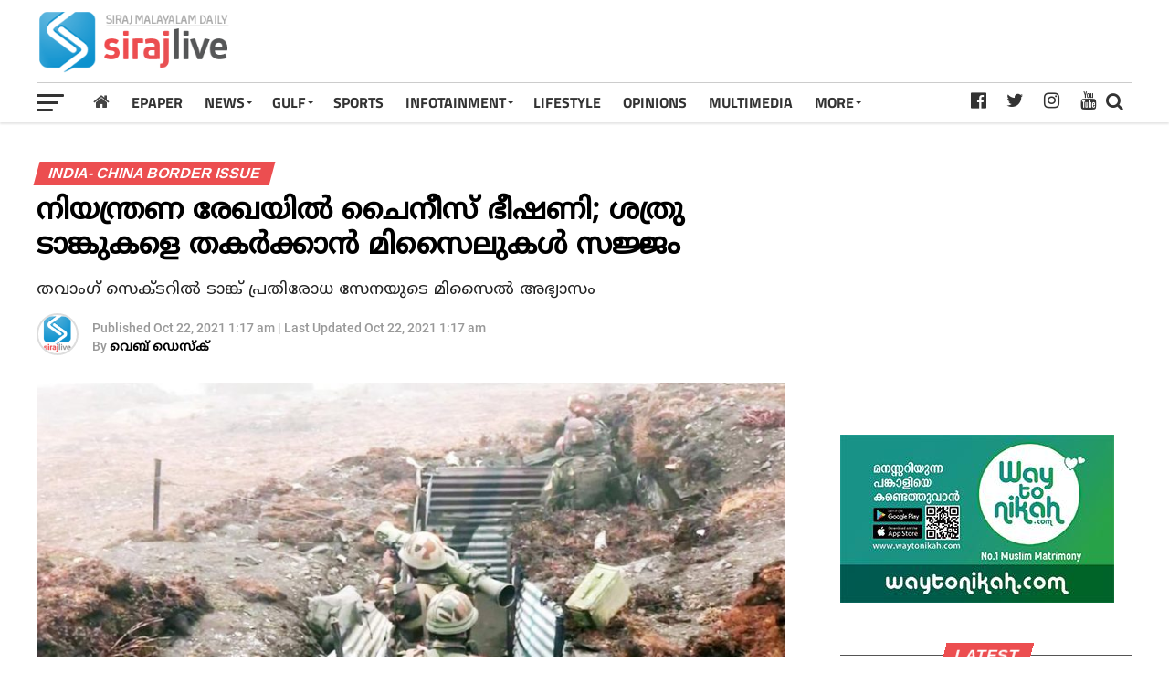

--- FILE ---
content_type: text/html; charset=UTF-8
request_url: https://www.sirajlive.com/chinese-threat-in-control-line-missiles-ready-to-destroy-enemy-tanks.html?s
body_size: 17839
content:
<!DOCTYPE html>
<html lang="ml">
<head>
<title>നിയന്ത്രണ രേഖയിൽ ചൈനീസ് ഭീഷണി; ശത്രു ടാങ്കുകളെ തകർക്കാൻ മിസൈലുകൾ സജ്ജം | Sirajlive.com</title>
<meta charset="UTF-8">
<meta name="viewport" content="width=device-width, initial-scale=1.0">
<meta name="description" content="China India India China India- China Border Issue India-china War Indo China Faceoff Indo- China Border Issue National Oddnews തവാംഗ് | നിയന്ത്രണ രേഖയിൽ ചൈന പ്രകോപനം സൃഷ്">
<meta name="keywords" content="China,India,India China,India- China Border Issue,India-china War,Indo China Faceoff,Indo- China Border Issue,National,Oddnews">
<meta property="og:locale" content=en_US />
<meta property="og:site_name" content="Sirajlive.com" />
<meta property="og:url" content="https://www.sirajlive.com/chinese-threat-in-control-line-missiles-ready-to-destroy-enemy-tanks.html?s"/>
<meta property="og:title" content="നിയന്ത്രണ രേഖയിൽ ചൈനീസ് ഭീഷണി; ശത്രു ടാങ്കുകളെ തകർക്കാൻ മിസൈലുകൾ സജ്ജം | Sirajlive.com" />
<meta property="og:description" content="China India India China India- China Border Issue India-china War Indo China Faceoff Indo- China Border Issue National Oddnews തവാംഗ് | നിയന്ത്രണ രേഖയിൽ ചൈന പ്രകോപനം സൃഷ്" />
<meta property="og:type" content="article" />
<meta property="og:image" content="https://assets.sirajlive.com/2021/10/india-china.jpg" />
<meta name="twitter:title" content="നിയന്ത്രണ രേഖയിൽ ചൈനീസ് ഭീഷണി; ശത്രു ടാങ്കുകളെ തകർക്കാൻ മിസൈലുകൾ സജ്ജം | Sirajlive.com" />
<meta name="twitter:description" content="China India India China India- China Border Issue India-china War Indo China Faceoff Indo- China Border Issue National Oddnews തവാംഗ് | നിയന്ത്രണ രേഖയിൽ ചൈന പ്രകോപനം സൃഷ്" />
<meta name="twitter:image" content="https://assets.sirajlive.com/2021/10/india-china.jpg" />
<meta property="article:author" content="https://www.facebook.com/sirajlive" /> 
<meta property="article:publisher" content="https://www.facebook.com/sirajlive" />
<link rel="canonical" href="https://www.sirajlive.com/chinese-threat-in-control-line-missiles-ready-to-destroy-enemy-tanks.html?s" />
<script>var cid = 41632; var type='story'; var item_id='501491';var page_info = {'title':'നിയന്ത്രണ രേഖയിൽ ചൈനീസ് ഭീഷണി; ശത്രു ടാങ്കുകളെ തകർക്കാൻ മിസൈലുകൾ സജ്ജം | Sirajlive.com', 'path':'/chinese-threat-in-control-line-missiles-ready-to-destroy-enemy-tanks.html', 'id':'501491'}; var page_id='501491'; var page = 2;</script>
<meta property="fb:pages" content="208872079257158" />
<link rel="shortcut icon" href="https://www.sirajlive.com/favicon.png">
<link rel="manifest" href="/manifest.json">
<script type='text/javascript' src='https://assets.sirajlive.com/ui/js/jquery.min.js?ver=1.002' id='jquery-core-js'></script>
<script type='text/javascript' defer src='https://assets.sirajlive.com/ui/js/jquery-migrate.min.js?ver=3.3.2.10' id='jquery-migrate-js'></script>
<!--<link rel='stylesheet' id='ql-jquery-ui-css'  href='https://assets.sirajlive.com/ui/css/jquery-ui.css?ver=5.6' type='text/css' media='all' />-->
<!--<link rel='stylesheet' id='siraj-reset-css'  href='https://assets.sirajlive.com/ui/css/reset.css?ver=5.6' type='text/css' media='all' />-->
<link rel='stylesheet' id='siraj-custom-style-css'  href='https://assets.sirajlive.com/ui/css/single1.css?v1.0112' type='text/css' media='all' />
<!--<script data-ad-client="ca-pub-1259980213010586" async src="https://pagead2.googlesyndication.com/pagead/js/adsbygoogle.js"></script>-->
<style type="text/css">
.mCustomScrollbar{-ms-touch-action:pinch-zoom;touch-action:pinch-zoom}.mCustomScrollBox{position:relative;overflow:hidden;height:100%;max-width:100%;outline:0;direction:ltr}.mCSB_container{overflow:hidden;width:auto;height:auto}.mCSB_inside>.mCSB_container{margin-right:30px}.mCSB_scrollTools{position:absolute;width:16px;height:auto;left:auto;top:0;right:0;bottom:0;opacity:.75;filter:"alpha(opacity=75)";-ms-filter:"alpha(opacity=75)"}.mCSB_scrollTools .mCSB_draggerContainer{position:absolute;top:0;left:0;bottom:0;right:0;height:auto}.mCSB_scrollTools .mCSB_draggerRail{width:2px;height:100%;margin:0 auto;-webkit-border-radius:16px;-moz-border-radius:16px;border-radius:16px}.mCSB_scrollTools .mCSB_dragger{cursor:pointer;width:100%;height:30px;z-index:1}.mCSB_scrollTools .mCSB_dragger .mCSB_dragger_bar{position:relative;width:4px;height:100%;margin:0 auto;-webkit-border-radius:16px;-moz-border-radius:16px;border-radius:16px;text-align:center}.mCSB_scrollTools,.mCSB_scrollTools .mCSB_dragger .mCSB_dragger_bar{-webkit-transition:opacity .2s ease-in-out,background-color .2s ease-in-out;-moz-transition:opacity .2s ease-in-out,background-color .2s ease-in-out;-o-transition:opacity .2s ease-in-out,background-color .2s ease-in-out;transition:opacity .2s ease-in-out,background-color .2s ease-in-out}.mCustomScrollBox:hover>.mCSB_scrollTools{opacity:1;filter:"alpha(opacity=100)";-ms-filter:"alpha(opacity=100)"}.mCSB_scrollTools .mCSB_draggerRail{background-color:#000;background-color:rgba(0,0,0,.4);filter:"alpha(opacity=40)";-ms-filter:"alpha(opacity=40)"}.mCSB_scrollTools .mCSB_dragger .mCSB_dragger_bar{background-color:#fff;background-color:rgba(255,255,255,.75);filter:"alpha(opacity=75)";-ms-filter:"alpha(opacity=75)"}.mCSB_scrollTools .mCSB_dragger:hover .mCSB_dragger_bar{background-color:#fff;background-color:rgba(255,255,255,.85);filter:"alpha(opacity=85)";-ms-filter:"alpha(opacity=85)"}.mCSB_scrollTools .mCSB_dragger:active .mCSB_dragger_bar{background-color:#fff;background-color:rgba(255,255,255,.9);filter:"alpha(opacity=90)";-ms-filter:"alpha(opacity=90)"}
@font-face {

  font-display: swap;
  font-family: noto sans malayalam ui;
  font-style: normal;
  font-weight: 400;
  src:  url('https://assets.sirajlive.com/ui/css/fonts/NotoSansMalayalam-Regular.woff2') format('woff2'),
        url('https://assets.sirajlive.com/ui/css/fonts/NotoSansMalayalam-Regular.woff') format('woff');
}

@font-face {
 font-display: swap;
  font-family: FontAwesome;
  src: url(https://assets.sirajlive.com/ui/css/fonts/fontawesome-webfont.eot?v=4.6.3);
  src: url(https://assets.sirajlive.com/ui/css/fonts/fontawesome-webfont.eot?#iefix&v=4.6.3) format('embedded-opentype'), url(https://assets.sirajlive.com/ui/css/fonts/fontawesome-webfont.woff2?v=4.6.3) format('woff2'), url(https://assets.sirajlive.com/ui/css/fonts/fontawesome-webfont.woff?v=4.6.3) format('woff'), url(https://assets.sirajlive.com/ui/css/fonts/fontawesome-webfont.ttf?v=4.6.3) format('truetype'), url(https://assets.sirajlive.com/ui/css/fonts/fontawesome-webfont.svg?v=4.6.3#fontawesomeregular) format('svg');
  font-weight: 400;
  font-style: normal;
}
@font-face {
  font-display: swap;
  font-family: 'Titillium Web';
  font-style: normal;
  src: url(https://fonts.gstatic.com/s/titilliumweb/v10/NaPDcZTIAOhVxoMyOr9n_E7ffAzHGItzYw.woff2) format('woff2');
  unicode-range: U+0000-00FF, U+0131, U+0152-0153, U+02BB-02BC, U+02C6, U+02DA, U+02DC, U+2000-206F, U+2074, U+20AC, U+2122, U+2191, U+2193, U+2212, U+2215, U+FEFF, U+FFFD;
}

@font-face {
  font-display: swap;
  font-family: 'Titillium Web';
  font-style: normal;
  font-weight: 700;
  src: url(https://fonts.gstatic.com/s/titilliumweb/v10/NaPDcZTIAOhVxoMyOr9n_E7ffHjDGItzYw.woff2) format('woff2');
  unicode-range: U+0000-00FF, U+0131, U+0152-0153, U+02BB-02BC, U+02C6, U+02DA, U+02DC, U+2000-206F, U+2074, U+20AC, U+2122, U+2191, U+2193, U+2212, U+2215, U+FEFF, U+FFFD;
}

@font-face {
  font-display: swap;
  font-family: 'Roboto';
  font-style: normal;
  src: url(https://fonts.gstatic.com/s/roboto/v27/KFOlCnqEu92Fr1MmEU9fBBc4.woff2) format('woff2');
  unicode-range: U+0000-00FF, U+0131, U+0152-0153, U+02BB-02BC, U+02C6, U+02DA, U+02DC, U+2000-206F, U+2074, U+20AC, U+2122, U+2191, U+2193, U+2212, U+2215, U+FEFF, U+FFFD;
}
@font-face {
  font-display: swap;
  font-family: 'Roboto';
  font-style: normal;
  font-weight: 700;
  src: url(https://fonts.gstatic.com/s/roboto/v27/KFOlCnqEu92Fr1MmWUlfBBc4.woff2) format('woff2');
  unicode-range: U+0000-00FF, U+0131, U+0152-0153, U+02BB-02BC, U+02C6, U+02DA, U+02DC, U+2000-206F, U+2074, U+20AC, U+2122, U+2191, U+2193, U+2212, U+2215, U+FEFF, U+FFFD;
}
.google-auto-placed{
padding-top: 10px;
padding-bottom: 15px;
}
body{ min-height: 100vh;}
#siraj-fly-soc-wrap { z-index: 9999;}
.fa-telegram:before {
    content: "\f2c6";
}
#mCSB_1_dragger_vertical[style*="372"]{ display: none !important;}
.fa-google-play:before {
    content: "\f3ab";
}
.articletypes .siraj-widget-feat1-top-text{ width: 100%;}
#gulf-content .siraj-widget-feat2-right-text h2{
	 line-height: 18px; height:54px;
	  -webkit-line-clamp: 3;
    -webkit-box-orient: vertical;
    text-overflow: ellipsis;
    display: -webkit-box;
	  }
  
nav.siraj-fly-nav-menu{ max-height: 75%;}
.grid-card-content h2,
.mag-box .post-title,
.siraj-feat1-feat-text h2,
.siraj-feat1-list-text h2,
.siraj-widget-dark-feat-text h2, 
.siraj-widget-dark-sub-text h2, 
.siraj-widget-feat1-bot-text h2, 
.siraj-widget-feat1-top-text h2, 
.siraj-widget-feat2-right-text h2, 
.post-widget-body .post-title,
.siraj-vid-wide-text h1.siraj-vid-wide-title,
.siraj-vid-wide-text span.siraj-post-excerpt p,
h2{
letter-spacing: 0.2px;
line-height: 120% !important;
font-family: noto sans malayalam ui,sans-serif;
font-weight: normal;
overflow-wrap: break-word;
}
h1, h2, h2 a, h4 {
    color: #333;
}
a:hover { cursor: pointer;}
.siraj-related-text p {
	 font-family: noto sans malayalam ui,sans-serif;
	 font-weight: normal; -webkit-line-clamp: 3; 
	 text-overflow: ellipsis;
	 display: -webkit-box;
	 overflow: hidden;  -webkit-box-orient: vertical; 
	 font-size: 15px;
    line-height: 20px;
    max-height: 60px;
	 }
@media only screen and (min-width :1441px){body{zoom:1.1}}@media only screen and (min-width :1920px){body{zoom:1.2}}
.ppb_blog5_grid_classic .one_half.last .post_header h2 {
    font-size: 16px;
}
.noim .siraj-widget-feat2-right-text h2 { font-size: 14px;}
.siraj-widget-dark-left  .siraj-widget-dark-feat-text h2 { font-size: 25px;}
.one_half p {
	font-family: noto sans malayalam ui,sans-serif;
    font-size: 15px;
    line-height: normal;
    float: left;
     }
.gulf-cats a {
    background: #e7e7e7;
    padding: 1px 8px;
    border-radius: 5px;
    text-transform: lowercase;
    color: #333;
}
.gulf-cats a.active, .gulf-cats a:hover {
background: #e12930;
color: #fff;

}
.gulf-cats a:before { content:"#";}
.gulf-cats {
    position: relative;
    right: 0;
    top: -10px;
    font-size: 14px;
    width: 100%;
   text-align: right;
   z-index: 99;
}
a.link.link--arrowed { z-index: 999;}
.articletypes .siraj-widget-feat1-top-text { cursor: pointer;}
@media screen and (max-width: 767px){
	.google-auto-placed{
padding-top: 10px;
padding-bottom: 28px;
}

	.siraj-feat1-feat-text{
	width: 100%;	
	}
.rightwidget, .vidblock .siraj-widget-home-head {
    margin-top: 25px;
}
.card2 .siraj-widget-home-head { margin-top: 20px;}

.section-title-big.aksharam{ 

    margin-bottom: 10px;
}
.section-title.section-title-big{
    position: relative;
    text-align: center;
}
.periodical {
    height: 52px;
 }
 .aksharam .periodical {
    height: 45px;
}
.siraj-widget-home-head.more {
display: none;
}
}
.advt1mob { display: none;}
@media screen and (max-width: 767px) and (min-width:480px){
.siraj-feat1-list-in {  margin-left: 0; }
.siraj-feat1-list-img { display:none; }
.catmore .tracker2 a:first-child { display:none !important; }
}
.search-mobile { display:none; }
.siraj-search-click.search-mobile{
position: absolute;
    right: 0;
    top: 3px;

}

@media screen and (max-width: 1003px){

.search-mobile { display:block; }

#siraj-top-nav-wrap{ width: 100% !important;}

#siraj-main-body-wrap {
    margin-top: 60px!important;
}
.advt1mob {
    display: block;
}
}
.entry-title { line-height: 120%;}
.siraj-author-info-date{ line-height: 120%;}
@media screen and (max-width: 659px) and (min-width: 480px){
	
.siraj-author-info-text { position: absolute; margin-top: 5px;}

.articlesec .siraj-widget-feat1-bot-text h2{
    -webkit-line-clamp: 3;
    font-size: 15px;
    line-height: 17px !important;
    max-height: 51px;
    overflow: hidden;
    -webkit-box-orient: vertical;
    display: -webkit-box;
    text-overflow: ellipsis;
  

}
}
#searchform input{
height: 30px;
    font-size: 30px;
    font-family: noto sans malayalam ui,sans-serif;
}
#searchform input, .siraj-fly-top:hover{     border-bottom: 1px solid #ec4e50; }
#siraj-nav-menu ul li ul.siraj-mega-list li a{
	font-family: noto sans malayalam ui,sans-serif;
	font-weight:normal;
	    -webkit-box-orient: vertical;
    display: -webkit-box;
    text-overflow: ellipsis;
    -webkit-line-clamp: 3;
    overflow: hidden;
	 }
#siraj-fly-menu-wrap{ z-index: 9999;}
#siraj-fly-wrap{ background:#fff; }
@media screen and (max-width: 479px){
.siraj-author-info-text { position: absolute; margin-top: 3px;}
.one_half p { display: none; }
.post-widget-body .post-title, .the-subtitle { line-height: 120% !important; }
.siraj-widget-dark-left  .siraj-widget-dark-feat-text h2 { font-size: 21px;}
.siraj-widget-dark-sub-text h2 { font-size: 16px; line-height: 120%;}
.siraj-widget-dark-wrap { background: #111;}
.siraj-widget-feat2-right-cont {
    height: unset !important;
}
.articlesec .siraj-widget-feat1-bot-text h2{
    font-size: 16px;
    line-height: 18px !important;

}
	
.siraj-widget-dark-feat-text {
    padding: 100px 2.702702703% 20px;
    width: 100%;
}
	
span.siraj-widget-home-title {
	font-size: 18px;
}
.vidblock span.siraj-widget-home-title {
    background: #000;
    color: #ec4e50;
    font-size: 19px;
}

.s1m a:nth-child(2) .siraj-feat1-list-cont { margin-top: 15px; }
.siraj-widget-dark-right { height: unset; }
.s1m p { display: none; }
.fb .siraj-widget-feat2-right-img,
.s1m a:first-child .siraj-widget-feat1-bot-text,
.s1m a:first-child .siraj-widget-feat2-right-text {
    margin-left: 0 !important;
    width: 100% !important;
    margin-top: 10px !important;
}
.fb .siraj-widget-feat2-right-img,
.s1m a:first-child .siraj-widget-feat2-right-img,
.s1m  a:first-child .siraj-widget-feat1-bot-img {
    width: 100% !important;
    max-height: unset !important;
    max-width: unset !important;
}

#siraj-fly-wrap{
	 width: 100%;
	 -webkit-transform: translate3d(-100%,0,0);
    -moz-transform: translate3d(-100%,0,0);
    -ms-transform: translate3d(-100%,0,0);
    -o-transform: translate3d(-100%,0,0);
    transform: translate3d(-100%,0,0);
	 overscroll-behavior: contain;
	 touch-action:pan-down;
	 }

}
nav.siraj-fly-nav-menu ul li a {
    width: 70%;
}
.siraj-widget-dark-right {
    max-height: 440px;
    
 }

#gulf-content .siraj-feat1-list-text h2, 
.w48 .siraj-feat1-list-text h2,
.card2 .siraj-widget-feat1-bot-text h2,
.splitblock .siraj-widget-feat2-right-text h2 {
    -webkit-line-clamp: 3;
    font-size: 15px;
    line-height: 18px !important;
    max-height: 54px;
    overflow: hidden;
    -webkit-box-orient: vertical;
    display: -webkit-box;
    text-overflow: ellipsis;
}
#gulf-content .s1m a:nth-child(2) .siraj-feat1-list-cont { margin-top: 0;}
.opinion .siraj-widget-feat1-top-story span.siraj-cd-cat {
	position: absolute; z-index: 9;
	font-size: 11px;
   right: 6%;
   top: 6%;
   --tw-ring-shadow: 0;
	}

.authorim{
  -webkit-border-radius: 50%;
  -moz-border-radius: 50%;
  -ms-border-radius: 50%;
  -o-border-radius: 50%;
  border-radius: 50%;
  width:30px;
  height:30px;
  box-shadow: 1px -1px 7px 0px #000000;
}
span.siraj-widget-home-title.pagehead { color: #e12930;background: #fff;padding-left: 0;}
span.authorname { 
    color: #fff;
    position: relative;
    top: -10px;
    font-family: 'noto sans malayalam ui',sans-serif;
    font-size: 13px;
}

@media screen and (max-width: 440px){
.gulf-cats span a:last-child { display: none;}
}

@media screen and (max-width: 599px) and (min-width: 480px){
.darkbgstrip .siraj-main-box {
    margin: 0;
    width: 100%;
}

.darkbgstrip .siraj-widget-feat1-cont a:nth-child(2n) .siraj-widget-feat1-top-story{
	 margin-right: 0;
	 width: 48%;
 
 }
}


    
.opinion > div > div:first-child{ margin-left: 0;}
/*
.opinion > div > div:last-child{ margin-left: 0;}*/
/*.darkstrip .articletypes a:first-child .siraj-widget-feat1-top-story{ margin-left: 0;}*/
/*.gulf-cats { position: absolute;right: 76px;top: -10px;font-size: 14px; }*/

.splitblock span.siraj-widget-home-title, .titletype2 span.siraj-widget-home-title {
    color: #e12930;
 }
h2, p, img {
webkit-transition: all .25s;
    -moz-transition: all .25s;
    -ms-transition: all .25s;
    -o-transition: all .25s;
    transition: all .25s;
}


/* replace */
.siraj-feat1-feat-text {
    padding: 100px 3.846153846% 30px;
}
h1, h2, h2 a, h4 {
 color: #222; 
}

.featured-story .siraj-feat1-feat-text h2{
    font-size: 26px;
    overflow-wrap: break-word;
/*    word-break: break-all;*/
    line-height: 120% !important;
}

#tiepost-131-section-8712 > div > div > div > div > div.container > a > h2
#siraj-content-main ol li, #siraj-content-main p, #siraj-content-main ul li, #siraj-content-main, .siraj-post-excerpt p { font-family: 'noto sans malayalam ui',sans-serif; font-size: 16px; color: #222;}
.siraj-post-excerpt p { font-size:18px; }

#siraj-content-main p { color: #222; }  #siraj-content-main em { color: #333; font-style: italic;}
#siraj-content-main p:first-child img { display: none;}
.waiting{ display:none; width: 110px;font-size:14px;color: #111;margin-top: 100px;position: absolute;z-index: 999;left: 50%;margin-left: -55px; background:url(https://assets.sirajlive.com/ui/images/spinner3.gif) no-repeat left top;}
/*.waiting img { float:left; width:30px; }*/
.waiting span { line-height: 30px;left: 36px;position: relative;font-weight: bold;color: #444; }
.wp-caption { /*width: 100% !important;*/ margin: 0 auto; text-align: center; background: #ddd; border-radius: 4px; max-width: 100%;}
.wp-caption-text { color: #333 !important; font-size: 14px; margin-top: -5px;padding-bottom: 2px;}

.none { display: none !important;}

#pq_story_bottom_24_2{
    line-height: 0;
    margin-top: 30px;
    text-align: center;
    width: 100%;
}

.show-more {
    border: 1px solid rgba(0, 0, 0, .3);
    height: 50px;
    line-height: 50px;
    text-align: center;
    display: block;
    font-weight: 600;
    cursor: pointer;
    clear: both;
    max-width: 300px;
    margin: 0 auto;
}
 .localhead ul li{ font-size: 13px; }
img.localslug {
    height: 30px;
    position: relative;
    bottom: -3px;
    z-index: 99;
}
.localhead li.active {
    border: 1px solid #ccc;
    background: #ff005b;
    color: #fff;
}
.localhead li.active a {
    color: #fff!important;
}

.show-more:hover {
    color: #ec4e50 !important;
    border: 1px solid #ec4e50;
}

a:visited, a { color: #222; }
.loading:after {
  content: ' .';
  animation: dots 1s steps(5, end) infinite;
  font-size: 13px;
  }
  
#siraj-feat1-wrap {  margin-bottom: 15px; }

@media screen and (max-width: 1003px) and (min-width: 900px){
#siraj-feat1-wrap { margin-bottom: 15px; }
}

@media screen and (max-width: 899px) and (min-width: 768px){
#siraj-feat1-wrap {  margin-bottom: 15px; }
}

@media screen and (max-width: 767px) and (min-width: 660px){
#siraj-feat1-wrap {  margin-bottom: 15px;}
}

@media screen and (max-width: 659px) and (min-width: 600px){
#siraj-feat1-wrap {  margin-bottom: 15px;}
}
.siraj-widget-feat2-side-ad { width: unset; }
@media screen and (max-width: 599px) and (min-width: 480px){
#siraj-feat1-wrap {  margin-bottom: 15px;}
}
.advt { overflow: hidden; max-width:100%; margin-bottom: 10px;min-width: 300px;}
.advt img { max-width:100%; }
.advt1 { max-height: 75px; width: 50%; max-width:728px; }
.advt1 img { max-height: 75px; float: right;}
.advt2 { height:auto; margin: 0 auto; margin-bottom: 15px;}
.advt.advth { margin-bottom: 20px; }
.advt:empty, .advt.advth:empty {
	margin-bottom: 5px !important;
}
.advt.advth.nbm { margin-bottom: 0;}
.ntm { margin-top: 0 !important;}
.advt.advth.advt15{ margin-top: 20px;}
.advt.advth.advt15:empty{ margin-top: 25px;}
.siraj-widget-home{ margin-top: 30px;}
.fa-whatsapp:before{content:"\f232"}
.fa-envelope:before{content:"\f0e0"}
.fa-circle:before {content: "\f111";}
.fa-home:before {content: "\f015"; }
li.home { margin-left: -10px; }
#siraj-nav-menu ul li.home a {
	 padding: 12px;
    color: #444;
    font-weight: normal;
    font-size: 19px;
    font-family:FontAwesome;
	 }
/*span.siraj-widget-home-title{
color: #ec4e50 !important; 
}*/
/*.postdiv, .advt, .pressq_ads, .siraj-widget-home-head, .siraj-widget-feat2-side, .siraj-widget-feat2-right-cont,
.siraj-feat1-list-cont, .siraj-widget-feat2-left, .w24, .darkbgstrip, .siraj-widget-feat1-top-story,
.siraj-widget-feat1-bot-story, .section-item{ -webkit-transition: all 1s ease; transition: all 1s ease;}*/
.siraj-vid-wide-text h1.siraj-vid-wide-title { color: #fff;}

.slide-mob { display: none;}
.slide-desk, .slide-mob { max-height: 350px; overflow: hidden; margin-top:10px;}
@media screen and (max-width: 500px){
.slide-desk{ display:none; }
.slide-mob { display: block;}
}

.slidewrap { width:100%; float:left; max-height:300px; overflow:hidden; }
.slidewrap200 { width:100%; float:left; max-height:200px; overflow:hidden; }
.slidewrap250 { width:100%; float:left; max-height:250px; overflow:hidden; }
ul.siraj-post-soc-list li.siraj-post-soc-whatsapp{
background: #25D366;
}
ul.siraj-post-soc-list .fa-twitter:hover {
    color: #fff !important;
}
.fa-twitter:hover {
    color: #fff !important;
}
.adsbygoogle {
    padding-top: 15px;
    padding-bottom: 15px;
}
ul.siraj-vid-wide-soc-list li:hover{ padding-top: 11px !important; font-size:18px !important; }
@media screen and (max-width: 1003px){

ul.siraj-post-soc-list{ width: auto; margin-bottom: 10px;}
.siraj-post-soc-wrap{ display:block !important; margin:0; width:100%; }
#siraj-post-feat-img{ margin-bottom:15px; }
ul.siraj-post-soc-list a { float: right; margin-right: 10px;}
.type-video .siraj-post-soc-wrap{ display: none !important; }

li.siraj-post-soc-twit{ background:#55acee !important; }
li.siraj-post-soc-pin{ background:#bd081c !important; }
li.siraj-post-soc-email{ background:#888 !important; }
li.siraj-post-soc-wa{ background: #25D366 !important; }
li.siraj-post-soc-fb{ background: #3b5998 !important; }
}

.siraj-vid-wide-text h1.siraj-vid-wide-title{ font-weight: bold;}
@media screen and (max-width: 899px){
.videos .siraj-widget-feat1-top-story h2{
-webkit-line-clamp: 4;
overflow: hidden;
text-overflow: ellipsis;
display: -webkit-box;
-webkit-box-orient: vertical;
width: 100%;
margin-right: 0;
}
}
@media screen and (max-width: 479px){
.siraj-widget-feat1-top-text{    width: 100% !important; }
}


siraj-widget-home-head
.siraj-cd-cat i {
  -moz-animation-duration: 500ms;
  -moz-animation-name: blink;
  -moz-animation-iteration-count: infinite;
  -moz-animation-direction: alternate;
  -webkit-animation-duration: 500ms;
  -webkit-animation-name: blink;
  -webkit-animation-iteration-count: infinite;
  -webkit-animation-direction: alternate;
  animation-duration: 500ms;
  animation-name: blink;
  animation-iteration-count: infinite;
  animation-direction: alternate;
  color: red;
}
@-moz-keyframes blink {
  from {
    opacity: 1;
  }
  to {
    opacity: 0;
  }
}
@-webkit-keyframes blink {
  from {
    opacity: 1;
  }
  to {
    opacity: 0;
  }
}
@keyframes blink {
  from {
    opacity: 1;
  }
  to {
    opacity: 0;
  }
}

@keyframes dots {
  0%, 20% {
    color: rgba(0,0,0,0);
    text-shadow:
      .25em 0 0 rgba(0,0,0,0),
      .5em 0 0 rgba(0,0,0,0);}
  40% {
    color: #000;
    text-shadow:
      .25em 0 0 rgba(0,0,0,0),
      .5em 0 0 rgba(0,0,0,0);}
  60% {
    text-shadow:
      .25em 0 0 #000,
      .5em 0 0 rgba(0,0,0,0);}
  80%, 100% {
    text-shadow:
      .25em 0 0 #000,
      .5em 0 0 #000;}}
 ul.siraj-post-soc-list li,  ul.siraj-post-soc-list li:hover { height:40px; line-height: 40px; padding-top: 0; }

.grid-card-content p {
    word-break: break-word !important;
}

@media screen and (max-width: 1260px) and (min-width: 1201px){
 #siraj-top-nav-wrap {
    width: 100%;
 }
 }
 
 .siraj-widget-feat1-bot-text h2 {
     overflow-wrap: break-word;
  /*  word-break: break-all; */
 }
 .siraj-vid-wide-right .siraj-vid-wide-text p{ color: #aaa !important;}
.siraj-vid-wide-text span.siraj-post-excerpt.vexcerpt p{color: #aaa !important;}
nav.siraj-fly-nav-menu ul li.menu-item-has-children.tog-minus:after{
	content: '_';
	right: 4px;
	top: -9px;
	}
.fixed { position:fixed;}
.mCSB_scrollTools .mCSB_dragger .mCSB_dragger_bar{ background-color: rgb(58 58 58); }
.trending .siraj-feat1-list-text h2{
font-size: 15px !important;
}
.nomore{ display: block; width: 90%; margin: 0 auto; margin-top: 50px; text-align: center; color: #d6393b; }
.tracker1 a:first-child, .tracker2 a:first-child  { display: block !important; }
#siraj-content-main ul li { list-style: disc;}
#siraj-content-main ol li { list-style: decimal; }
#pq_fh_02 iframe{
  -moz-transform-origin: top left;
  -webkit-transform-origin: top left;
  -o-transform-origin: top left;
  -ms-transform-origin: top left;
  transform-origin: top left;
  }
  
.p1 .post_img:first-child { background:#fff; }
body{
  -moz-transform-origin: top center;
  -webkit-transform-origin: top center;
  -o-transform-origin: top center;
  -ms-transform-origin: top center;
  transform-origin: top center;
  }
/*
@media only screen and (min-width: 1441px){ body {  zoom: 1;  -ms-transform: scale(1.1); -moz-transform: scale(1.1); -o-transform: scale(1.1); -webkit-transform: scale(1.1); transform: scale(1.1);   } }
@media only screen and (min-width: 1920px){ body {  zoom: 1;  -ms-transform: scale(1.2); -moz-transform: scale(1.2); -o-transform: scale(1.2); -webkit-transform: scale(1.2); transform: scale(1.2); }}
*/

</style>
<script type="text/javascript" > var ads = {"pq_tld_01":"<script async src=\"https:\/\/pagead2.googlesyndication.com\/pagead\/js\/adsbygoogle.js?client=ca-pub-1259980213010586\"\r\n     crossorigin=\"anonymous\"><\/script>\r\n<!-- LEADER BOARD 468*60 -->\r\n<ins class=\"adsbygoogle\"\r\n     style=\"display:inline-block;width:468px;height:60px\"\r\n     data-ad-client=\"ca-pub-1259980213010586\"\r\n     data-ad-slot=\"4328011958\"><\/ins>\r\n<script>\r\n     (adsbygoogle = window.adsbygoogle || []).push({});\r\n<\/script>","pq_rs3_08":"<ins class=\"adsbygoogle\"\r\n     style=\"display:block\"\r\n     data-ad-client=\"ca-pub-1259980213010586\"\r\n     data-ad-slot=\"3071722330\"\r\n     data-ad-format=\"auto\"\r\n     data-full-width-responsive=\"true\"><\/ins>\r\n<script>\r\n     (adsbygoogle = window.adsbygoogle || []).push({});\r\n<\/script>","pq_mb3_09":"<ins class=\"adsbygoogle\"\r\n     style=\"display:block\"\r\n     data-ad-client=\"ca-pub-1259980213010586\"\r\n     data-ad-slot=\"3071722330\"\r\n     data-ad-format=\"auto\"\r\n     data-full-width-responsive=\"true\"><\/ins>\r\n<script>\r\n     (adsbygoogle = window.adsbygoogle || []).push({});\r\n<\/script>","pq_rs4_10":"<ins class=\"adsbygoogle\"\r\n     style=\"display:block\"\r\n     data-ad-client=\"ca-pub-1259980213010586\"\r\n     data-ad-slot=\"3071722330\"\r\n     data-ad-format=\"auto\"\r\n     data-full-width-responsive=\"true\"><\/ins>\r\n<script>\r\n     (adsbygoogle = window.adsbygoogle || []).push({});\r\n<\/script>","pq_mb7_14":"<ins class=\"adsbygoogle\"\r\n     style=\"display:block\"\r\n     data-ad-client=\"ca-pub-1259980213010586\"\r\n     data-ad-slot=\"3071722330\"\r\n     data-ad-format=\"auto\"\r\n     data-full-width-responsive=\"true\"><\/ins>\r\n<script>\r\n     (adsbygoogle = window.adsbygoogle || []).push({});\r\n<\/script>","pq_rs5_16":"<ins class=\"adsbygoogle\"\r\n     style=\"display:block\"\r\n     data-ad-client=\"ca-pub-1259980213010586\"\r\n     data-ad-slot=\"3071722330\"\r\n     data-ad-format=\"auto\"\r\n     data-full-width-responsive=\"true\"><\/ins>\r\n<script>\r\n     (adsbygoogle = window.adsbygoogle || []).push({});\r\n<\/script>","pq_mb12_20":"<ins class=\"adsbygoogle\"\r\n     style=\"display:block\"\r\n     data-ad-client=\"ca-pub-1259980213010586\"\r\n     data-ad-slot=\"3071722330\"\r\n     data-ad-format=\"auto\"\r\n     data-full-width-responsive=\"true\"><\/ins>\r\n<script>\r\n     (adsbygoogle = window.adsbygoogle || []).push({});\r\n<\/script>","pq_story_bottom_24_2":"<style>\r\n  \/* Hide the ad on larger screens *\/\r\n  .mobile-tablet-ad {\r\n    display: none;\r\n    margin-bottom: 20px; \/* Adds space after the ad *\/\r\n  }\r\n\r\n  \/* Show the ad only on mobile and tablet screens *\/\r\n  @media (max-width: 768px) {\r\n    .mobile-tablet-ad {\r\n      display: block;\r\n      margin-bottom: 20px; \/* Adds space after the ad on mobile\/tablet *\/\r\n    }\r\n  }\r\n<\/style>\r\n\r\n<a href=\"https:\/\/www.waytonikah.com\/\" target=\"_blank\" rel=\"noopener\" class=\"mobile-tablet-ad\">\r\n  <img class=\"alignnone wp-image-519915 size-full\" src=\"https:\/\/assets.sirajlive.com\/2023\/05\/way-to-nikah.jpg\" alt=\"\" width=\"300\" height=\"184\" \/>\r\n<\/a>\r\n\r\n<iframe width=\"1100\" height=\"619\" src=\"https:\/\/www.youtube.com\/embed\/DBbcFOaNcKg?si=ixd3L9kL1k3vxP1_\" title=\"YouTube video player\" frameborder=\"0\" allow=\"accelerometer; autoplay; clipboard-write; encrypted-media; gyroscope; picture-in-picture; web-share\" referrerpolicy=\"strict-origin-when-cross-origin\" allowfullscreen><\/iframe>","pq_instory4_sidetop_25":"<script async src=\"https:\/\/pagead2.googlesyndication.com\/pagead\/js\/adsbygoogle.js?client=ca-pub-1259980213010586\"\r\n     crossorigin=\"anonymous\"><\/script>\r\n<!-- SRJ ADSENSE 300*250 - 2 -->\r\n<ins class=\"adsbygoogle\"\r\n     style=\"display:inline-block;width:728px;height:90px\"\r\n     data-ad-client=\"ca-pub-1259980213010586\"\r\n     data-ad-slot=\"6966202486\"><\/ins>\r\n<script>\r\n     (adsbygoogle = window.adsbygoogle || []).push({});\r\n<\/script>\r\n<br>\r\n<a href=\"https:\/\/www.waytonikah.com\/\" target=\"_blank\" rel=\"noopener\"><img class=\"alignnone wp-image-519915 size-full\" src=\"https:\/\/assets.sirajlive.com\/2023\/05\/way-to-nikah.jpg\" alt=\"\" width=\"300\" height=\"184\" \/><\/a>\r\n<br>","pq_instory5_sidebottom_26":"<script async src=\"https:\/\/pagead2.googlesyndication.com\/pagead\/js\/adsbygoogle.js?client=ca-pub-1259980213010586\"\r\n     crossorigin=\"anonymous\"><\/script>\r\n<!-- SRJ ADSENSE 300*250 - 2 -->\r\n<ins class=\"adsbygoogle\"\r\n     style=\"display:inline-block;width:728px;height:90px\"\r\n     data-ad-client=\"ca-pub-1259980213010586\"\r\n     data-ad-slot=\"6966202486\"><\/ins>\r\n<script>\r\n     (adsbygoogle = window.adsbygoogle || []).push({});\r\n<\/script>","pq_cat_side1_27":"<ins class=\"adsbygoogle\"\r\n     style=\"display:block\"\r\n     data-ad-client=\"ca-pub-1259980213010586\"\r\n     data-ad-slot=\"3071722330\"\r\n     data-ad-format=\"auto\"\r\n     data-full-width-responsive=\"true\"><\/ins>\r\n<script>\r\n     (adsbygoogle = window.adsbygoogle || []).push({});\r\n<\/script>\r\n<br>\r\n<a href=\"https:\/\/www.waytonikah.com\/\" target=\"_blank\" rel=\"noopener\"><img class=\"alignnone wp-image-519915 size-full\" src=\"https:\/\/assets.sirajlive.com\/2023\/05\/way-to-nikah.jpg\" alt=\"\" width=\"300\" height=\"184\" \/><\/a>"}; function timeago(e){var t=new Date(e.replace(" ","T")+"Z"),r=((new Date).getTime()-t.getTime())/6e4;if(r<=1)return"Just now";if(r<60)return parseInt(r)+" min";if(r<1440){var a=parseInt(r/60);return a+((1==a?" hour":" hours")+" ago")}if(r<10080){var n=parseInt(r/1440);return n+((1==n?" day":" days")+" ago")}var i=(t=new Date(e)).getHours();i>12&&(i-=12),0==i&&(i=12),i<10&&(i="0"+i),(r=t.getMinutes())<10&&(r="0"+r),(n=t.getDate())<10&&(n="0"+n);var u=t.toDateString().match(/ [a-zA-Z]*/)[0].replace(" ","");return t.getFullYear()+" "+u+" "+n}function time(e){document.currentScript.parentElement.innerText=timeago(e)}
</script>
<!--<script async src="https://www.googletagmanager.com/gtag/js?id=UA-38586527-1"></script>
<script>
  window.dataLayer = window.dataLayer || [];
  function gtag(){dataLayer.push(arguments);}
  gtag('js', new Date());
  gtag('config', 'UA-38586527-1');
</script>-->
<!-- Google tag (gtag.js) -->
<script async src="https://www.googletagmanager.com/gtag/js?id=G-D9PJR6GFRM"></script>
<script>
  window.dataLayer = window.dataLayer || [];
  function gtag(){dataLayer.push(arguments);}
  gtag('js', new Date());

  gtag('config', 'G-D9PJR6GFRM');
</script>

</head><style type="text/css">
#siraj-main-body-wrap{
/*margin-top: 135px;*/

}
#siraj-content-main p:first-child strong img { display: none; } 
.has-title .section-item{
/*padding-top: 40px;*/
}
.videos .siraj-widget-feat1-top-story, .siraj-widget-feat1-bot-img {
    border-radius: 5px;
}
.siraj-widget-feat1-top-story.v1 { width: }
@media screen and (max-width: 767px){
#siraj-main-body-wrap {
    padding-top: 20px !important;
}
#siraj-post-content h1.siraj-post-title, h1.siraj-post-title{
font-size: 1.5rem;
}
}

#siraj-post-feat-img p{
    float: left;
    display: block;
    position: relative;
    margin: 0;
    line-height: normal;
    padding: 10px;
    padding-left: 15px;
    background: #eee;
    font-size: 13px;
    width: 100%;
    text-align: left;
    font-family: 'noto sans malayalam ui',sans-serif;
    font-weight: normal;
}
.siraj-soc-mob-up {
		-webkit-transform: translate3d(0,0,0) !important;
	  	   -moz-transform: translate3d(0,0,0) !important;
	   	    -ms-transform: translate3d(0,0,0) !important;
	    	     -o-transform: translate3d(0,0,0) !important;
			transform: translate3d(0,0,0) !important;
		}
#siraj-content-main img:first-child[src*="/india-china-897x538"]{  display: none;}
#pq_fh_02 {     margin-bottom: 0; }
</style>

<body class="story1">
<div id="siraj-fly-wrap">
  <div id="siraj-fly-menu-top" class="left relative">
    <div class="siraj-fly-top-out left relative">
      <div class="siraj-fly-top-in">
        <div id="siraj-fly-logo" class="left relative">
          <a href="https://www.sirajlive.com"><img width="270" height="87" src="https://assets.sirajlive.com/ui/images/siraj-daily-logo.gif" alt="Siraj Daily" data-rjs="2" /></a>
        </div>
        <!--siraj-fly-logo-->
      </div>
      <!--siraj-fly-top-in-->
      <div class="siraj-fly-but-wrap siraj-fly-but-menu siraj-fly-but-click fly-cls">
        <span></span>
        <span></span>
        <span></span>
        <span></span>
      </div>
      <!--siraj-fly-but-wrap-->
    </div>
    <!--siraj-fly-top-out-->
  </div>
  <!--siraj-fly-menu-top-->
  <div id="siraj-fly-menu-wrap">
    <nav class="siraj-fly-nav-menu left relative">
      <div class="menu-main-menu-container">
        <ul id="menu-main-menu" class="menu">
          <li><a target="_blank" href="http://epaper.sirajlive.com/">Epaper</a></li>
          <li class="menu-item-has-children">
            <a href="/category/ongoing-news">News</a>
            <ul class="sub-menu">
               <li><a href="/category/ongoing-news">Ongoing News</a></li>
               <li><a href="/category/kerala">Kerala</a></li>
                <li><a href="/category/national">National</a></li>
                 <li><a href="/category/international">International</a></li>
              <li class="menu-item-has-children">
                <a href="/category/local-news">Regional News</a>
                <ul class="sub-menu">
                 <li><a href="/category/local-news/kasargod">Kasargod</a></li>
                 <li><a href="/category/local-news/kannur">Kannur</a></li>
                 <li><a href="/category/local-news/wayanad">Wayanad</a></li>
                 <li><a href="/category/local-news/kozhikode">Kozhikode</a></li>
                 <li><a href="/category/local-news/malappuram">Malappuram</a></li>
                 <li><a href="/category/local-news/palakkad">Palakkad</a></li>
                 <li><a href="/category/local-news/thrissur">Thrissur</a></li>
                 <li><a href="/category/local-news/eranakulam">Ernakulam</a></li>
                 <li><a href="/category/local-news/idukki">Idukki</a></li>
                 <li><a href="/category/local-news/kottayam">Kottayam</a></li>
                 <li><a href="/category/local-news/pathanamthitta">Pathanamthitta</a></li>
                 <li><a href="/category/local-news/alappuzha">Alappuzha</a></li>
                 <li><a href="/category/local-news/kollam">Kollam</a></li>
                 <li><a href="/category/local-news/thiruvananthapuram">Trivandrom</a></li>
                </ul>
              </li>
            </ul>
          </li>
           <li class="menu-item-has-children">
          <a href="/category/gulf">Gulf</a>
          <ul class="sub-menu">
          <li><a href="/category/uae" >UAE</a></li>
          <li><a href="/category/saudi-arabia" >SAUDI ARABIA</a></li>
          <li><a href="/category/kuwait" >KUWAIT</a></li>
          <li><a href="/category/qatar" >QATAR</a></li>
          <li><a href="/category/oman" >OMAN</a></li>
          <li><a href="/category/bahrain">BAHRAIN</a></li>
          </ul>
          </li>
          <li><a href="/category/sports">SPORTS</a></li>
          <li class="menu-item-has-children">
          <a href="/category/infotainment">INFOTAINMENT</a>
          <ul class="sub-menu">
          <li><a href="/category/techno">TECHNO</a></li>
          <li><a href="/category/first-gear">FIRSTGEAR</a></li>
          <li><a href="/category/science">SCIENCE</a></li>
          </ul>
          </li>
          <li><a href="/category/health">LIFESTYLE</a></li>
          <li><a href="/category/articles">OPINIONS</a></li>
          <li><a href="/category/video">MULTIMEDIA</a></li>
          <li class="menu-item-has-children">
          <a href="#">MORE</a>
          <ul class="sub-menu">
         <li><a href="/category/editorial">EDITORIAL</a></li>
          <li><a href="/category/business">BUSINESS</a></li>
          <li><a href="/category/oddnews">OFFBEAT</a></li>
          <li><a href="/category/education">EDUCATION</a></li>
          <li><a href="/category/prathivaram">PRATHIVARAM</a></li>
          <li><a href="#">AKSHARAM</a></li>
          </ul>
          </li>
        </ul>
      </div>
    </nav>
  </div>
  <!--siraj-fly-menu-wrap-->
  <div id="siraj-fly-soc-wrap">
    <span class="siraj-fly-soc-head">Connect with us</span>
    <ul class="siraj-fly-soc-list left relative">
      <li><a aria-label="Siraj facebook page" href="https://www.facebook.com/sirajonlive" target="_blank" class="fa fa-facebook-official fa-2"></a></li>
      <li><a aria-label="Siraj Twitter page" href="https://twitter.com/sirajonlive" target="_blank" class="fa fa-twitter fa-2"></a></li>
      <li><a aria-label="Siraj Instagram page" href="https://www.instagram.com/sirajonlive" target="_blank" class="fa fa-instagram fa-2"></a></li>
      <li><a aria-label="Siraj Youtube page" href="https://www.youtube.com/sirajdailyofficial" target="_blank" class="fa fa-youtube-play fa-2"></a></li>
      <li><a aria-label="Siraj Telegram Group" href="https://t.me/sirajonlive" target="_blank" class="fa fa-telegram fa-2"></a></li>
      <li><a aria-label="Siraj Daily Email" href="mailto:sirajnewsonline@gmail.com" target="_blank" class="fa fa-envelope fa-2"></a></li>
    </ul>
  </div>
  <!--siraj-fly-soc-wrap-->
</div>
<!--siraj-fly-wrap-->	
	<div id="siraj-site" class="left relative">
		<div id="siraj-search-wrap">
			<div id="siraj-search-box">
				<form method="get" id="searchform" action="#">
	<input type="search" name="search" id="search" value="Search" onfocus='if (this.value == "Search") { this.value = ""; }' onblur='if (this.value == "") { this.value = "Search"; }' />
	<input type="hidden" id="searchsubmit" value="Search" />
</form>			</div><!--siraj-search-box-->
			<div class="siraj-search-but-wrap siraj-search-click">
				<span></span>
				<span></span>
			</div>
		</div>
			<div id="siraj-site-main" class="left relative">
			<header id="siraj-top-head-wrap">
  <nav id="siraj-main-nav-wrap">
    <div id="siraj-top-nav-wrap" class="left relative">
      <div class="siraj-main-box-cont">
        <div id="siraj-top-nav-cont" class="left relative">
          <div class="siraj-top-nav-right-out relative">
            <div class="siraj-top-nav-right-in">
              <div id="siraj-top-nav-left" class="left relative">
                <div class="siraj-top-nav-left-out relative">
                  <div class="siraj-top-nav-menu-but left relative">
                    <div class="siraj-fly-but-wrap siraj-fly-but-click left relative fly-opn">
                      <span></span>
                      <span></span>
                      <span></span>
                      <span></span>
                    </div>
                  </div>
                  <div class="siraj-top-nav-left-in">
                    <div id="siraj-top-nav-logo" class="left relative" itemscope itemtype="http://schema.org/Organization">
                      <a itemprop="url" href="https://www.sirajlive.com">
                      <img itemprop="logo" src="https://assets.sirajlive.com/ui/images/siraj-daily-logo.gif" alt="Siraj Daily" data-rjs="2" />
                      </a>
                      <h1 class="siraj-logo-title">Siraj Daily</h1>
                    </div>
                  </div>
                </div>
               <!-- <div class="advt advt1"><img src="images/ads/banner-ad2.jpg" alt=""></div>-->
               <div class="advt advt1" id="pq_tld_01"></div>
              </div>
              <span class="siraj-nav-search-but fa fa-search fa-2 siraj-search-click search-mobile" ></span>
            </div>
          </div>
        </div>
      </div>
    </div>
    <!--siraj-top-nav-wrap-->
    <div id="siraj-bot-nav-wrap" class="left relative">
      <div class="siraj-main-box-cont">
        <div id="siraj-bot-nav-cont" class="left">
          <div class="siraj-bot-nav-out">
            <div class="siraj-fly-but-wrap siraj-fly-but-click left relative">
              <span></span>
              <span></span>
              <span></span>
              <span></span>
            </div>
            <div class="siraj-bot-nav-in">
              <div id="siraj-nav-menu" class="left">
                <div class="menu-main-menu-container">
            <ul id="menu-main-menu-1" class="menu">
           <li class="home"><a href="https://www.sirajlive.com" class="fa fa-home" target="_self" title="Home" aria-label="Home"></a></li>
           <li><a target="_blank" href="http://epaper.sirajlive.com/">Epaper</a></li>
          <li class="menu-item-has-children">
            <a href="#">News</a>
            <ul class="sub-menu">
            <li class="menu-item-has-children">
                <a href="/category/local-news">Regional News</a>
                <ul class="sub-menu">
                 <li><a href="/category/local-news/kasargod">Kasargod</a></li>
                 <li><a href="/category/local-news/kannur">Kannur</a></li>
                 <li><a href="/category/local-news/wayanad">Wayanad</a></li>
                 <li><a href="/category/local-news/kozhikode">Kozhikode</a></li>
                 <li><a href="/category/local-news/malappuram">Malappuram</a></li>
                 <li><a href="/category/local-news/palakkad">Palakkad</a></li>
                 <li><a href="/category/local-news/thrissur">Thrissur</a></li>
                 <li><a href="/category/local-news/eranakulam">Ernakulam</a></li>
                 <li><a href="/category/local-news/idukki">Idukki</a></li>
                 <li><a href="/category/local-news/kottayam">Kottayam</a></li>
                 <li><a href="/category/local-news/pathanamthitta">Pathanamthitta</a></li>
                 <li><a href="/category/local-news/alappuzha">Alappuzha</a></li>
                 <li><a href="/category/local-news/kollam">Kollam</a></li>
                 <li><a href="/category/local-news/thiruvananthapuram">Trivandrom</a></li>
                </ul>
              </li>
               <li><a href="/category/ongoing-news">Ongoing News</a></li>
               <li><a href="/category/kerala">Kerala</a></li>
               <li><a href="/category/national">National</a></li>
               <li><a href="/category/international">International</a></li>
            </ul>
          </li>
          <li class="menu-item-has-children">
          <a href="/category/gulf">Gulf</a>
          <ul class="sub-menu">
          <li><a href="/category/uae" >UAE</a></li>
          <li><a href="/category/saudi-arabia" >SAUDI ARABIA</a></li>
          <li><a href="/category/kuwait" >KUWAIT</a></li>
          <li><a href="/category/qatar" >QATAR</a></li>
          <li><a href="/category/oman" >OMAN</a></li>
          <li><a href="/category/bahrain">BAHRAIN</a></li>
          </ul>
          </li>
          <li class="siraj-mega-dropdown"><a href="/category/sports">SPORTS</a><div class="siraj-mega-dropdown">
  <div class="siraj-main-box-cont">
    <ul class="siraj-mega-list">
 
        <li>
        <a href="https://www.sirajlive.com/t20-world-cup-bangladesh-39-s-demand-to-move-matches-from-india-rejected.html">
          <div class="siraj-mega-img">
            <img width="400" height="240" src="https://assets.sirajlive.com/2026/01/bangladesh-cricket-team-400x225.jpg.webp" class="attachment-siraj-mid-thumb size-siraj-mid-thumb" loading="lazy" />
                      </div>
           ട്വന്റി 20 ലോകകപ്പ്:  മത്സരങ്ങൾ ഇന്ത്യയിൽ നിന്ന് മാറ്റണമെന്ന ബംഗ്ലാദേശിന്റെ ആവശ്യം തള്ളി        </a>
      </li>
  
        <li>
        <a href="https://www.sirajlive.com/concerns-are-over-isl-2025-26-season-will-start-on-february-14.html">
          <div class="siraj-mega-img">
            <img width="400" height="240" src="https://assets.sirajlive.com/2025/07/isl1-400x225.jpg.webp" class="attachment-siraj-mid-thumb size-siraj-mid-thumb" loading="lazy" />
                      </div>
           ആശങ്കകള്‍ക്ക് വിരാമം; ഐ എസ് എല്‍ 2025-26 സീസണ്‍ ഫെബ്രുവരി 14ന് ആരംഭിക്കും        </a>
      </li>
  
        <li>
        <a href="https://www.sirajlive.com/victory-in-the-fifth-match-india-sweep-women-39-s-t20-series-against-sri-lanka.html">
          <div class="siraj-mega-img">
            <img width="400" height="240" src="https://assets.sirajlive.com/2025/12/in-2-400x225.jpg.webp" class="attachment-siraj-mid-thumb size-siraj-mid-thumb" loading="lazy" />
                      </div>
           അഞ്ചാമങ്കത്തിലും വിജയം; ശ്രീലങ്കക്കെതിരായ വനിതാ ടി20 പരമ്പര തൂത്തുവാരി ഇന്ത്യ        </a>
      </li>
  
        <li>
        <a href="https://www.sirajlive.com/under-19-asia-cup-cricket-winning-pakistan-team-to-receive-huge-cash-prize.html">
          <div class="siraj-mega-img">
            <img width="400" height="240" src="https://assets.sirajlive.com/2025/12/as-400x225.jpg.webp" class="attachment-siraj-mid-thumb size-siraj-mid-thumb" loading="lazy" />
                      </div>
           അണ്ടര്‍ 19 ഏഷ്യാ കപ്പ് ക്രിക്കറ്റ്: ജേതാക്കളായ പാക് ടീമിന് വന്‍ തുക പാരിതോഷികം        </a>
      </li>
  
        <li>
        <a href="https://www.sirajlive.com/india-fails-to-overcome-runmala-pakistan-wins-u-19-asia-cup.html">
          <div class="siraj-mega-img">
            <img width="400" height="240" src="https://assets.sirajlive.com/2025/12/pak-400x225.jpg.webp" class="attachment-siraj-mid-thumb size-siraj-mid-thumb" loading="lazy" />
                      </div>
           റണ്‍മല താണ്ടാന്‍ ഇന്ത്യക്കായില്ല; അണ്ടര്‍ 19 ഏഷ്യാ കപ്പ് പാകിസ്താന്        </a>
      </li>
     </ul>
  </div>
</div></li>
          <li class="menu-item-has-children">
          <a href="/category/infotainment">INFOTAINMENT</a>
          <ul class="sub-menu">
          <li><a href="/category/techno">TECHNO</a></li>
          <li><a href="/category/first-gear">FIRSTGEAR</a></li>
          <li><a href="/category/science">SCIENCE</a></li>
          </ul>
          </li>
          <li class="siraj-mega-dropdown"><a href="/category/health">LIFESTYLE</a><div class="siraj-mega-dropdown">
  <div class="siraj-main-box-cont">
    <ul class="siraj-mega-list">
 
        <li>
        <a href="https://www.sirajlive.com/people-with-these-problems-should-not-eat-chia-seeds.html">
          <div class="siraj-mega-img">
            <img width="400" height="240" src="https://assets.sirajlive.com/2026/01/chia-seeds-chiya-seeds-400x225.jpg.webp" class="attachment-siraj-mid-thumb size-siraj-mid-thumb" loading="lazy" />
                      </div>
           ഈ പ്രശ്നങ്ങൾ ഉള്ളവർ ചിയ സീഡ്സ് കഴിക്കരുത്!        </a>
      </li>
  
        <li>
        <a href="https://www.sirajlive.com/parts-of-the-brain.html">
          <div class="siraj-mega-img">
            <img width="400" height="240" src="https://assets.sirajlive.com/2026/01/brain-400x225.jpg.webp" class="attachment-siraj-mid-thumb size-siraj-mid-thumb" loading="lazy" />
                      </div>
           തലച്ചോറിന്റെ ഭാഗങ്ങള്‍        </a>
      </li>
  
        <li>
        <a href="https://www.sirajlive.com/the-wonderful-world-of-the-brain.html">
          <div class="siraj-mega-img">
            <img width="400" height="240" src="https://assets.sirajlive.com/2026/01/head-400x225.jpg.webp" class="attachment-siraj-mid-thumb size-siraj-mid-thumb" loading="lazy" />
                      </div>
           തലച്ചോറിന്റെ അത്ഭുത ലോകം        </a>
      </li>
  
        <li>
        <a href="https://www.sirajlive.com/cherries-have-these-health-benefits.html">
          <div class="siraj-mega-img">
            <img width="400" height="240" src="https://assets.sirajlive.com/2025/11/cheryy-400x225.jpg.webp" class="attachment-siraj-mid-thumb size-siraj-mid-thumb" loading="lazy" />
                      </div>
           ചെറിക്കുണ്ട് ഈ ആരോഗ്യ ഗുണങ്ങൾ        </a>
      </li>
  
        <li>
        <a href="https://www.sirajlive.com/is-there-any-connection-between-belly-fat-and-psoriasis.html">
          <div class="siraj-mega-img">
            <img width="400" height="240" src="https://assets.sirajlive.com/2025/11/fate-400x225.jpg.webp" class="attachment-siraj-mid-thumb size-siraj-mid-thumb" loading="lazy" />
                      </div>
           വയറിലെ കൊഴുപ്പിന് സോറിയാസിസുമായി എന്തെങ്കിലും ബന്ധം ഉണ്ടോ?        </a>
      </li>
     </ul>
  </div>
</div></li>
          <li class="siraj-mega-dropdown"><a href="/category/articles">OPINIONS</a><div class="siraj-mega-dropdown">
  <div class="siraj-main-box-cont">
    <ul class="siraj-mega-list">
 
        <li>
        <a href="https://www.sirajlive.com/health-kerala-that-breaks-the-law.html">
          <div class="siraj-mega-img">
            <img width="400" height="240" src="https://assets.sirajlive.com/2026/01/untitled-5-1-400x225.jpg.webp" class="attachment-siraj-mid-thumb size-siraj-mid-thumb" loading="lazy" />
                      </div>
           നിയമം അട്ടിമറിക്കുന്ന ആരോഗ്യ കേരളം        </a>
      </li>
  
        <li>
        <a href="https://www.sirajlive.com/global-map-of-hate.html">
          <div class="siraj-mega-img">
            <img width="400" height="240" src="https://assets.sirajlive.com/2026/01/k-3-400x225.jpg.webp" class="attachment-siraj-mid-thumb size-siraj-mid-thumb" loading="lazy" />
                      </div>
           വിദ്വേഷത്തിന്റെ ആഗോള ഭൂപടം        </a>
      </li>
  
        <li>
        <a href="https://www.sirajlive.com/bargaining-at-the-cost-of-human-life.html">
          <div class="siraj-mega-img">
            <img width="400" height="240" src="https://assets.sirajlive.com/2026/01/do-400x225.gif.webp" class="attachment-siraj-mid-thumb size-siraj-mid-thumb" loading="lazy" />
                      </div>
           മനുഷ്യജീവന്‍ വെച്ച് വിലപേശല്‍        </a>
      </li>
  
        <li>
        <a href="https://www.sirajlive.com/digital-guillotine-cyber-trials.html">
          <div class="siraj-mega-img">
            <img width="400" height="240" src="https://assets.sirajlive.com/2026/01/sm-400x225.gif.webp" class="attachment-siraj-mid-thumb size-siraj-mid-thumb" loading="lazy" />
                      </div>
           ഡിജിറ്റല്‍ ഗില്ലറ്റിന്‍; സൈബര്‍ വിചാരണകള്‍        </a>
      </li>
  
        <li>
        <a href="https://www.sirajlive.com/has-a-storm-started-in-iran.html">
          <div class="siraj-mega-img">
            <img width="400" height="240" src="https://assets.sirajlive.com/2026/01/trump-400x225.jpg.webp" class="attachment-siraj-mid-thumb size-siraj-mid-thumb" loading="lazy" />
                      </div>
           ഇറാനില്‍ കൊടുങ്കാറ്റടങ്ങിയോ?        </a>
      </li>
     </ul>
  </div>
</div></li>
          <li class="siraj-mega-dropdown"><a href="/category/video">MULTIMEDIA</a><div class="siraj-mega-dropdown">
  <div class="siraj-main-box-cont">
    <ul class="siraj-mega-list">
 
        <li>
        <a href="https://www.sirajlive.com/the-real-target-is-china.html">
          <div class="siraj-mega-img">
            <img width="400" height="240" src="https://img.youtube.com/vi/1Yds-HItMQw/mqdefault.jpg" class="attachment-siraj-mid-thumb size-siraj-mid-thumb" loading="lazy" />
                        <div class="siraj-vid-box-wrap">
              <i class="fa fa-3 fa-play"></i>
            </div>
                      </div>
           യഥാർത്ഥ ഉന്നം ചൈനയാണ്        </a>
      </li>
  
        <li>
        <a href="https://www.sirajlive.com/let-39-s-travel-through-the-map-of-love-drawn-by-the-master.html">
          <div class="siraj-mega-img">
            <img width="400" height="240" src="https://img.youtube.com/vi/NwDoIxRNHpE/mqdefault.jpg" class="attachment-siraj-mid-thumb size-siraj-mid-thumb" loading="lazy" />
                        <div class="siraj-vid-box-wrap">
              <i class="fa fa-3 fa-play"></i>
            </div>
                      </div>
           നമുക്ക് സഞ്ചരിക്കാം, ഉസ്താദ് വരച്ചുകാട്ടിയ സ്നേഹഭൂപടത്തിലൂടെ..        </a>
      </li>
  
        <li>
        <a href="https://www.sirajlive.com/39-everything-kanthapuram-ustad-touched-was-a-success-39-interview-with-kuttur-abdurahman-haji.html">
          <div class="siraj-mega-img">
            <img width="400" height="240" src="https://img.youtube.com/vi/Q1yyLS1th6g/mqdefault.jpg" class="attachment-siraj-mid-thumb size-siraj-mid-thumb" loading="lazy" />
                        <div class="siraj-vid-box-wrap">
              <i class="fa fa-3 fa-play"></i>
            </div>
                      </div>
           ‘കാന്തപുരം ഉസ്താദ് തൊട്ടതെല്ലാം വിജയം' | കുറ്റൂർ അബ്ദുറഹ്‌മാൻ ഹാജിയുമായി അഭിമുഖം        </a>
      </li>
  
        <li>
        <a href="https://www.sirajlive.com/diverse-topics-days-and-nights-without-conflict.html">
          <div class="siraj-mega-img">
            <img width="400" height="240" src="https://img.youtube.com/vi/O3jrYyWJU8M/mqdefault.jpg" class="attachment-siraj-mid-thumb size-siraj-mid-thumb" loading="lazy" />
                        <div class="siraj-vid-box-wrap">
              <i class="fa fa-3 fa-play"></i>
            </div>
                      </div>
           വൈവിധ്യമാർന്ന വിഷയങ്ങൾ; വൈരസ്യമില്ലാത്ത ദിനരാത്രങ്ങൾ        </a>
      </li>
  
        <li>
        <a href="https://www.sirajlive.com/kerala-travel-special-news-bulletin-11.html">
          <div class="siraj-mega-img">
            <img width="400" height="240" src="https://img.youtube.com/vi/OS-CjUxloLc/mqdefault.jpg" class="attachment-siraj-mid-thumb size-siraj-mid-thumb" loading="lazy" />
                        <div class="siraj-vid-box-wrap">
              <i class="fa fa-3 fa-play"></i>
            </div>
                      </div>
           കേരളയാത്ര പ്രത്യേക വാർത്താ ബുള്ളറ്റിൻ        </a>
      </li>
     </ul>
  </div>
</div></li>
          <li class="menu-item-has-children">
          <a href="#">MORE</a>
          <ul class="sub-menu">
         <li><a href="/category/editorial">EDITORIAL</a></li>
          <li><a href="/category/business">BUSINESS</a></li>
          <li><a href="/category/oddnews">OFFBEAT</a></li>
          <li><a href="/category/education">EDUCATION</a></li>
          <li><a href="/category/prathivaram">PRATHIVARAM</a></li>
          <li><a href="#">AKSHARAM</a></li>
          </ul>
          </li>
                  </ul>
                </div>
              </div>
            </div>
          </div>
          <div id="siraj-top-nav-right" class="right relative">
            <div id="siraj-top-nav-soc" class="left relative">
              <span class="siraj-nav-search-but fa fa-search fa-2 siraj-search-click"></span>
              <a aria-label="Siraj Youtube page" href="https://www.youtube.com/sirajdailyofficial" target="_blank">
              <span class="siraj-nav-soc-but fa fa-youtube fa-2"></span>
              </a>
              <a aria-label="Siraj Instagram page" href="https://www.instagram.com/sirajonlive" target="_blank">
              <span class="siraj-nav-soc-but fa fa-instagram fa-2"></span>
              </a>
              <a aria-label="Siraj Twitter page" href="https://twitter.com/sirajonlive" target="_blank">
              <span class="siraj-nav-soc-but fa fa-twitter fa-2"></span>
              </a>
              <a aria-label="Siraj facebook page" href="https://www.facebook.com/sirajonlive" target="_blank">
              <span class="siraj-nav-soc-but fa fa-facebook-official fa-2"></span>
              </a>
            </div>
          </div>
        </div>
      </div>
    </div>
  </nav>
</header>			
			<div id="siraj-main-body-wrap" class="left relative" >
			<div class="one withsmallpadding ppb_ads pressq_ads advt advth advt2" id="pq_fh_02" style="max-width: 91.6666666666%;"></div>
<article id="siraj-article-wrap" itemscope itemtype="http://schema.org/NewsArticle">
  <meta itemscope itemprop="mainEntityOfPage"  itemType="https://schema.org/WebPage" itemid="https://www.sirajlive.com/chinese-threat-in-control-line-missiles-ready-to-destroy-enemy-tanks.html"/>
  <div id="siraj-article-cont" class="left relative">
  <div class="siraj-main-box">
    <div id="siraj-post-main" class="left relative">
    <div class="one withsmallpadding ppb_ads pressq_ads advt advt2" id="pq_story_lead_22_0"></div>
      <div class="siraj-post-main-out left relative">
        <div class="siraj-post-main-in">
          <div id="siraj-post-content" class="left relative">
            <header id="siraj-post-head" class="left relative">
              <h3 class="siraj-post-cat left relative"><a class="siraj-post-cat-link" href="https://www.sirajlive.com/tag/india-china-border-issue"><span class="siraj-post-cat left">india- china border issue</span></a></h3>
              <h1 class="siraj-post-title left entry-title" itemprop="headline">നിയന്ത്രണ രേഖയിൽ ചൈനീസ് ഭീഷണി; ശത്രു ടാങ്കുകളെ തകർക്കാൻ മിസൈലുകൾ സജ്ജം</h1>
              <span class="siraj-post-excerpt left">
                <p>തവാംഗ് സെക്ടറിൽ ടാങ്ക് പ്രതിരോധ സേനയുടെ മിസൈൽ അഭ്യാസം</p>
              </span>
              <div class="siraj-author-info-wrap left relative">
                <div class="siraj-author-info-thumb left relative">
                  <img alt='' src='https://assets.sirajlive.com/2013/05/sirajlive-logo.png' class='avatar avatar-46 photo' height='46' width='46' loading='lazy'/>												
                </div>
                <!--siraj-author-info-thumb-->
                <div class="siraj-author-info-text left relative">
                  <div class="siraj-author-info-date left relative">
                    <p>Published</p>
                    <span class="siraj-post-date">Oct 22, 2021 1:17 am</span> | <p>Last Updated</p>
                    <span class="siraj-post-date">Oct 22, 2021 1:17 am</span>
                  </div>
                  <!--siraj-author-info-date-->
                  <div class="siraj-author-info-name left relative" itemprop="author" itemscope itemtype="https://schema.org/Person">
                    <p>By</p>
                    <span class="author-name vcard fn author" itemprop="name"><a href="https://www.sirajlive.com/author/web-desk"  rel="author">വെബ് ഡെസ്‌ക്</a></span> 
                  </div>
                </div>
              </div>
            </header>
            <div id="siraj-post-feat-img" class="left relative siraj-post-feat-img-wide2" itemprop="image" itemscope itemtype="https://schema.org/ImageObject">
              <img width="1000" height="600" src="https://assets.sirajlive.com/2021/10/india-china-897x538.jpg" class="attachment- size-"  loading="lazy"   />		
      																					
              <meta itemprop="url" content="https://assets.sirajlive.com/2021/10/india-china-897x538.jpg">
              <!--<meta itemprop="width" content="1000">
              <meta itemprop="height" content="600">-->
            </div>
            <!--siraj-post-feat-img-->
           <!-- <span class="siraj-feat-caption">Photo: Courtesy</span>-->
            <div id="siraj-content-wrap" class="left relative">
              <div class="siraj-post-soc-out right relative">
                <div class="siraj-post-soc-wrap left relative">
                  <ul class="siraj-post-soc-list left relative">
                  
                  <a href="#" onclick="window.open('https://api.whatsapp.com/send?text=*%E0%B4%A8%E0%B4%BF%E0%B4%AF%E0%B4%A8%E0%B5%8D%E0%B4%A4%E0%B5%8D%E0%B4%B0%E0%B4%A3+%E0%B4%B0%E0%B5%87%E0%B4%96%E0%B4%AF%E0%B4%BF%E0%B5%BD+%E0%B4%9A%E0%B5%88%E0%B4%A8%E0%B5%80%E0%B4%B8%E0%B5%8D+%E0%B4%AD%E0%B5%80%E0%B4%B7%E0%B4%A3%E0%B4%BF%3B+%E0%B4%B6%E0%B4%A4%E0%B5%8D%E0%B4%B0%E0%B5%81+%E0%B4%9F%E0%B4%BE%E0%B4%99%E0%B5%8D%E0%B4%95%E0%B5%81%E0%B4%95%E0%B4%B3%E0%B5%86+%E0%B4%A4%E0%B4%95%E0%B5%BC%E0%B4%95%E0%B5%8D%E0%B4%95%E0%B4%BE%E0%B5%BB+%E0%B4%AE%E0%B4%BF%E0%B4%B8%E0%B5%88%E0%B4%B2%E0%B5%81%E0%B4%95%E0%B5%BE+%E0%B4%B8%E0%B4%9C%E0%B5%8D%E0%B4%9C%E0%B4%82* %0a%0a*Read more at* https://www.sirajlive.com/chinese-threat-in-control-line-missiles-ready-to-destroy-enemy-tanks.html', 'WhatsappShare', 'width=626,height=436'); return false;" title="Share on Facebook">
                  <li class="siraj-post-soc-whatsapp">
                    <i class="fa fa-2 fa-whatsapp" aria-hidden="true"></i>
                  </li>
                </a>
                     <a href="#" onclick="window.open('http://www.facebook.com/sharer.php?u=https%3A%2F%2Fwww.sirajlive.com%2Fchinese-threat-in-control-line-missiles-ready-to-destroy-enemy-tanks.html&amp;t=%E0%B4%A8%E0%B4%BF%E0%B4%AF%E0%B4%A8%E0%B5%8D%E0%B4%A4%E0%B5%8D%E0%B4%B0%E0%B4%A3+%E0%B4%B0%E0%B5%87%E0%B4%96%E0%B4%AF%E0%B4%BF%E0%B5%BD+%E0%B4%9A%E0%B5%88%E0%B4%A8%E0%B5%80%E0%B4%B8%E0%B5%8D+%E0%B4%AD%E0%B5%80%E0%B4%B7%E0%B4%A3%E0%B4%BF%3B+%E0%B4%B6%E0%B4%A4%E0%B5%8D%E0%B4%B0%E0%B5%81+%E0%B4%9F%E0%B4%BE%E0%B4%99%E0%B5%8D%E0%B4%95%E0%B5%81%E0%B4%95%E0%B4%B3%E0%B5%86+%E0%B4%A4%E0%B4%95%E0%B5%BC%E0%B4%95%E0%B5%8D%E0%B4%95%E0%B4%BE%E0%B5%BB+%E0%B4%AE%E0%B4%BF%E0%B4%B8%E0%B5%88%E0%B4%B2%E0%B5%81%E0%B4%95%E0%B5%BE+%E0%B4%B8%E0%B4%9C%E0%B5%8D%E0%B4%9C%E0%B4%82', 'facebookShare', 'width=626,height=436'); return false;" title="Share on Facebook">
                  <li class="siraj-post-soc-fb">
                    <i class="fa fa-2 fa-facebook" aria-hidden="true"></i>
                  </li>
                </a>
                <a href="#" onclick="window.open('http://twitter.com/share?text=%E0%B4%A8%E0%B4%BF%E0%B4%AF%E0%B4%A8%E0%B5%8D%E0%B4%A4%E0%B5%8D%E0%B4%B0%E0%B4%A3+%E0%B4%B0%E0%B5%87%E0%B4%96%E0%B4%AF%E0%B4%BF%E0%B5%BD+%E0%B4%9A%E0%B5%88%E0%B4%A8%E0%B5%80%E0%B4%B8%E0%B5%8D+%E0%B4%AD%E0%B5%80%E0%B4%B7%E0%B4%A3%E0%B4%BF%3B+%E0%B4%B6%E0%B4%A4%E0%B5%8D%E0%B4%B0%E0%B5%81+%E0%B4%9F%E0%B4%BE%E0%B4%99%E0%B5%8D%E0%B4%95%E0%B5%81%E0%B4%95%E0%B4%B3%E0%B5%86+%E0%B4%A4%E0%B4%95%E0%B5%BC%E0%B4%95%E0%B5%8D%E0%B4%95%E0%B4%BE%E0%B5%BB+%E0%B4%AE%E0%B4%BF%E0%B4%B8%E0%B5%88%E0%B4%B2%E0%B5%81%E0%B4%95%E0%B5%BE+%E0%B4%B8%E0%B4%9C%E0%B5%8D%E0%B4%9C%E0%B4%82 -&amp;url=https%3A%2F%2Fwww.sirajlive.com%2Fchinese-threat-in-control-line-missiles-ready-to-destroy-enemy-tanks.html', 'twitterShare', 'width=626,height=436'); return false;" title="Tweet This Post">
                  <li class="siraj-post-soc-twit">
                    <i class="fa fa-2 fa-twitter" aria-hidden="true"></i>
                  </li>
                </a>
                <a href="#" onclick="window.open('http://pinterest.com/pin/create/button/?url=https%3A%2F%2Fwww.sirajlive.com%2Fchinese-threat-in-control-line-missiles-ready-to-destroy-enemy-tanks.html&amp;media=https://assets.sirajlive.com/2021/10/india-china.jpg&amp;description=%E0%B4%A8%E0%B4%BF%E0%B4%AF%E0%B4%A8%E0%B5%8D%E0%B4%A4%E0%B5%8D%E0%B4%B0%E0%B4%A3+%E0%B4%B0%E0%B5%87%E0%B4%96%E0%B4%AF%E0%B4%BF%E0%B5%BD+%E0%B4%9A%E0%B5%88%E0%B4%A8%E0%B5%80%E0%B4%B8%E0%B5%8D+%E0%B4%AD%E0%B5%80%E0%B4%B7%E0%B4%A3%E0%B4%BF%3B+%E0%B4%B6%E0%B4%A4%E0%B5%8D%E0%B4%B0%E0%B5%81+%E0%B4%9F%E0%B4%BE%E0%B4%99%E0%B5%8D%E0%B4%95%E0%B5%81%E0%B4%95%E0%B4%B3%E0%B5%86+%E0%B4%A4%E0%B4%95%E0%B5%BC%E0%B4%95%E0%B5%8D%E0%B4%95%E0%B4%BE%E0%B5%BB+%E0%B4%AE%E0%B4%BF%E0%B4%B8%E0%B5%88%E0%B4%B2%E0%B5%81%E0%B4%95%E0%B5%BE+%E0%B4%B8%E0%B4%9C%E0%B5%8D%E0%B4%9C%E0%B4%82', 'pinterestShare', 'width=750,height=350'); return false;" title="Pin This Post">
                  <li class="siraj-post-soc-pin">
                    <i class="fa fa-2 fa-pinterest-p" aria-hidden="true"></i>
                  </li>
                </a>
                <a href="mailto:?subject=%E0%B4%A8%E0%B4%BF%E0%B4%AF%E0%B4%A8%E0%B5%8D%E0%B4%A4%E0%B5%8D%E0%B4%B0%E0%B4%A3+%E0%B4%B0%E0%B5%87%E0%B4%96%E0%B4%AF%E0%B4%BF%E0%B5%BD+%E0%B4%9A%E0%B5%88%E0%B4%A8%E0%B5%80%E0%B4%B8%E0%B5%8D+%E0%B4%AD%E0%B5%80%E0%B4%B7%E0%B4%A3%E0%B4%BF%3B+%E0%B4%B6%E0%B4%A4%E0%B5%8D%E0%B4%B0%E0%B5%81+%E0%B4%9F%E0%B4%BE%E0%B4%99%E0%B5%8D%E0%B4%95%E0%B5%81%E0%B4%95%E0%B4%B3%E0%B5%86+%E0%B4%A4%E0%B4%95%E0%B5%BC%E0%B4%95%E0%B5%8D%E0%B4%95%E0%B4%BE%E0%B5%BB+%E0%B4%AE%E0%B4%BF%E0%B4%B8%E0%B5%88%E0%B4%B2%E0%B5%81%E0%B4%95%E0%B5%BE+%E0%B4%B8%E0%B4%9C%E0%B5%8D%E0%B4%9C%E0%B4%82&amp;BODY=I found this article interesting and thought of sharing it with you. Check it out: https://www.sirajlive.com/chinese-threat-in-control-line-missiles-ready-to-destroy-enemy-tanks.html">
                  <li class="siraj-post-soc-email">
                    <i class="fa fa-2 fa-envelope" aria-hidden="true"></i>
                  </li>
                </a>
                  </ul>
                </div>
                <!--siraj-post-soc-wrap-->
                <div id="siraj-soc-mob-wrap" class="siraj-soc-mob-up1 ">
                  <div class="siraj-soc-mob-out left relative">
                    <div class="siraj-soc-mob-in">
                      <div class="siraj-soc-mob-left left relative">
                        <ul class="siraj-soc-mob-list left relative">
                         <a href="#" onclick="window.open('http://www.facebook.com/sharer.php?u=https://www.sirajlive.com/chinese-threat-in-control-line-missiles-ready-to-destroy-enemy-tanks.html&amp;t=നിയന്ത്രണ രേഖയിൽ ചൈനീസ് ഭീഷണി; ശത്രു ടാങ്കുകളെ തകർക്കാൻ മിസൈലുകൾ സജ്ജം', 'facebookShare', 'width=626,height=436'); return false;" title="Share on Facebook">
                  <li class="siraj-post-soc-fb">
                    <i class="fa fa-2 fa-facebook" aria-hidden="true"></i>
                  </li>
                </a>
                <a href="#" onclick="window.open('http://twitter.com/share?text=നിയന്ത്രണ രേഖയിൽ ചൈനീസ് ഭീഷണി; ശത്രു ടാങ്കുകളെ തകർക്കാൻ മിസൈലുകൾ സജ്ജം -&amp;url=https://www.sirajlive.com/chinese-threat-in-control-line-missiles-ready-to-destroy-enemy-tanks.html', 'twitterShare', 'width=626,height=436'); return false;" title="Tweet This Post">
                  <li class="siraj-post-soc-twit">
                    <i class="fa fa-2 fa-twitter" aria-hidden="true"></i>
                  </li>
                </a>
                <a href="#" onclick="window.open('http://pinterest.com/pin/create/button/?url=https://www.sirajlive.com/chinese-threat-in-control-line-missiles-ready-to-destroy-enemy-tanks.html&amp;media=https://assets.sirajlive.com/2021/10/india-china.jpg&amp;description=നിയന്ത്രണ രേഖയിൽ ചൈനീസ് ഭീഷണി; ശത്രു ടാങ്കുകളെ തകർക്കാൻ മിസൈലുകൾ സജ്ജം', 'pinterestShare', 'width=750,height=350'); return false;" title="Pin This Post">
                  <li class="siraj-post-soc-pin">
                    <i class="fa fa-2 fa-pinterest-p" aria-hidden="true"></i>
                  </li>
                </a>
                <a href="mailto:?subject=നിയന്ത്രണ രേഖയിൽ ചൈനീസ് ഭീഷണി; ശത്രു ടാങ്കുകളെ തകർക്കാൻ മിസൈലുകൾ സജ്ജം&amp;BODY=I found this article interesting and thought of sharing it with you. Check it out: https://www.sirajlive.com/chinese-threat-in-control-line-missiles-ready-to-destroy-enemy-tanks.html">
                  <li class="siraj-post-soc-email">
                    <i class="fa fa-2 fa-envelope" aria-hidden="true"></i>
                  </li>
                </a>
                  </ul>
                        </div>
                      </div>
                      <div class="siraj-soc-mob-right left relative">
                        <i class="fa fa-ellipsis-h" aria-hidden="true"></i>
                      </div>
                    </div>
                  </div>
                  <div class="siraj-post-soc-in">
                    <div id="siraj-content-body" class="left relative">
                      <div id="siraj-content-body-top" class="left relative">
                        <div id="siraj-content-main" class="left relative"> <p><strong>തവാംഗ് |</strong> നിയന്ത്രണ രേഖയിൽ ചൈന പ്രകോപനം സൃഷ്ടിക്കുന്ന സാഹചര്യത്തിൽ അരുണാചൽ പ്രദേശിലെ തവാംഗ് സെക്ടറിൽ ഇന്ത്യ സൈനികാഭ്യാസം നടത്തി. ടാങ്ക് പ്രതിരോധ സേന മിസൈൽ ഉപയോഗിച്ച് ലക്ഷ്യം തകർക്കുന്ന വീഡിയോ സൈന്യം പുറത്തുവിട്ടു. പർവതമുകളിൽ സ്ഥാപിച്ച ടാങ്കുകളും ബങ്കറുകളിൽ സൈനികർ ഇരിക്കുന്നതും വീഡിയോയിൽ കാണാം. ശത്രുക്കളുടെ നീക്കം നിരീക്ഷിക്കാൻ കഴിയുന്ന തരത്തിലാണ് ഇന്ത്യൻ സൈനികർ നിലയുറപ്പിച്ചിരിക്കുന്നത്. കനത്ത മൂടൽമഞ്ഞ് കാരണം പ്രദേശത്തെ കാഴ്ചാപരിധി കുറവാണ്. ആന്റി ടാങ്ക് ഗൈഡഡ് മിസൈൽ (എ ടി ജി എം) ഉപയോഗിച്ചായിരുന്നു ആക്രമണം.</p>
<p>എൽ- 70 വ്യോമാക്രമണ പ്രതിരോധ തോക്കുകളാണ് അരുണാചൽ പ്രദേശിലെ യഥാർഥ നിയന്ത്രണ രേഖയോട് ചേർന്ന് വിന്യസിച്ച സൈനികർ ഉപയോഗിക്കുന്നത്. ആളില്ലാ യുദ്ധവിമാനങ്ങളും ഡ്രോണുകളും തകർക്കാൻ ശേഷിയുള്ളതാണ് എൽ- 70 തോക്ക്. യുദ്ധകോപ്റ്ററുകൾക്കും ആധുനിക യുദ്ധവിമാനങ്ങൾക്കു നേരെയും ഇതുപയോഗിച്ച് വെടിയുതിർക്കാനാകും. എം-777 പീരങ്കികളും സ്വീഡിഷ് ബൊഫേഴ്‌സ് തോക്കുകളും സൈനികർ ഉപയോഗിക്കുന്നുണ്ട്.<br />
ഏതാനും ആഴ്ച മുമ്പ് ഇരുനൂറോളം ചൈനീസ് സൈനികർ അരുണാചൽ പ്രദേശിലെ തവാംഗ് അതിർത്തി വഴി നുഴഞ്ഞുകയറാൻ ശ്രമിച്ചിരുന്നു. ഇതേതുടർന്നാണ് അതിർത്തിയിൽ ഇന്ത്യ സേനാ വിന്യാസം വർധിപ്പിച്ചത്.</p>
<p>1962ലെ ഇന്ത്യ- ചൈന യുദ്ധം ആരംഭിച്ചതിന് തൊട്ടുപിന്നാലെ ചൈന തവാംഗ് കീഴടക്കി തിബറ്റിന്റെ ഭാഗമായി പ്രഖ്യാപിച്ചിരുന്നു. അരുണാചൽ പ്രദേശ് തെക്കൻ തിബറ്റാണെന്നാണ് ചൈനീസ് വാദം.</p>
<p>കഴിഞ്ഞ വർഷം ജൂണിൽ കിഴക്കൻ ലഡാക്കിലെ ഗാൽവൻ താഴ്‌വരയിൽ ഇന്ത്യ- ചൈന ഏറ്റുമുട്ടലിനെ തുടർന്ന് ഇരുപക്ഷത്ത് നിന്നും നിരവധി സൈനികർ കൊല്ലപ്പെട്ടിരുന്നു.<br />
ഉത്തരാഖണ്ഡിലെ നന്ദാ ദേവി സംരക്ഷിത ജൈവ മേഖലയുടെ വടക്കായി ബാരാഹട്ടി പ്രദേശത്ത് നിയന്ത്രണരേഖ ലംഘിച്ച് അഞ്ച് കിലോമീറ്ററോളം ചൈനീസ് സൈനികർ എത്തിയിരുന്നു. ഇതേതുടർന്ന് ഇരുരാജ്യങ്ങളും 60,000ത്തോളം സൈനികരെയാണ് നിയന്ത്രണ രേഖയിൽ വിന്യസിച്ചിരിക്കുന്നത്.</p>
</div>
                        <!--siraj-content-main-->
                        <div id="siraj-content-bot" class="left">
<!--#f42642-->
 <div class="siraj-post-tags">
    <span class="siraj-post-tags-header">Related Topics:</span><span itemprop="keywords">
        <a href="https://www.sirajlive.com/tag/china" rel="tag">China</a>
        <a href="https://www.sirajlive.com/tag/india" rel="tag">India</a>
        <a href="https://www.sirajlive.com/tag/india-china" rel="tag">india china</a>
        <a href="https://www.sirajlive.com/tag/india-china-border-issue" rel="tag">india- china border issue</a>
        <a href="https://www.sirajlive.com/tag/india-china-war" rel="tag">india-china war</a>
        <a href="https://www.sirajlive.com/tag/indo-china-faceoff" rel="tag">Indo China Faceoff</a>
        <a href="https://www.sirajlive.com/tag/indo-china-border-issue" rel="tag">indo- china border issue</a>
      </div>
    <!--siraj-post-tags-->
<!--  <div class="posts-nav-link">
  </div>-->
  <!--posts-nav-link-->
    <!--siraj-author-box-wrap-->
<!--publisher info-->
  <!--siraj-org-wrap-->
</div>                      </div>
                      <div class="siraj-cont-read-wrap">
  <!--siraj-cont-read-but-wrap--> 
  <div id="pq_story_bottom_24_2" class="left relative pressq_ads advt advt24_2"> </div>
  <!--siraj-post-bot-ad-->
  <div id="siraj-related-posts" class="left relative">
    <h4 class="siraj-widget-home-title">
      <span class="siraj-widget-home-title">You may like</span>
    </h4>
    <ul class="siraj-related-posts-list left related">
           <a href="https://www.sirajlive.com/sabarimala-gold-loot-opposition-creates-ruckus-in-the-house-over-no-notice-for-urgent-resolution.html" rel="bookmark">
        <li>
          <div class="siraj-related-img left relative">
            <img width="400" height="240" src="https://assets.sirajlive.com/2024/06/niyamasabhaa-400x225.jpg.webp" class="siraj-reg-img"  loading="lazy"   />
            <img width="80" height="80" src="https://assets.sirajlive.com/2024/06/niyamasabhaa-130x130.jpg.webp" class="siraj-mob-img"  loading="lazy"   />								
          </div>
          <!--siraj-related-img-->
          <div class="siraj-related-text left relative">
            <p>ശബരിമല സ്വര്‍ണ്ണക്കൊള്ള: അടിയന്തിര പ്രമേയത്തിനു നോട്ടീസ് നല്‍കാതെ സഭയില്‍ പ്രതിപക്ഷ ബഹളം</p>
          </div>
          <!--siraj-related-text-->
        </li>
      </a>
           <a href="https://www.sirajlive.com/the-decision-to-replace-the-flagpole-at-sabarimala-was-taken-during-the-udf-regime.html" rel="bookmark">
        <li>
          <div class="siraj-related-img left relative">
            <img width="400" height="240" src="https://assets.sirajlive.com/2026/01/untitled-8-400x225.jpg.webp" class="siraj-reg-img"  loading="lazy"   />
            <img width="80" height="80" src="https://assets.sirajlive.com/2026/01/untitled-8-130x130.jpg.webp" class="siraj-mob-img"  loading="lazy"   />								
          </div>
          <!--siraj-related-img-->
          <div class="siraj-related-text left relative">
            <p>ശബരിമലയില്‍ കൊടിമരം മാറ്റിസ്ഥാപിക്കാന്‍ തീരുമാനം എടുത്തത് യു ഡി എഫ് ഭരണ കാലത്ത്</p>
          </div>
          <!--siraj-related-text-->
        </li>
      </a>
           <a href="https://www.sirajlive.com/sabarimala-gold-robbery-ed-begins-action-to-seize-assets-of-more-accused.html" rel="bookmark">
        <li>
          <div class="siraj-related-img left relative">
            <img width="400" height="240" src="https://assets.sirajlive.com/2026/01/sabarimala-case-400x225.gif.webp" class="siraj-reg-img"  loading="lazy"   />
            <img width="80" height="80" src="https://assets.sirajlive.com/2026/01/sabarimala-case-130x130.gif.webp" class="siraj-mob-img"  loading="lazy"   />								
          </div>
          <!--siraj-related-img-->
          <div class="siraj-related-text left relative">
            <p>ശബരിമല സ്വര്‍ണക്കൊള്ള; കൂടുതല്‍ പ്രതികളുടെ സ്വത്ത് കണ്ടുകെട്ടാന്‍ ഇ ഡി നടപടി തുടങ്ങി</p>
          </div>
          <!--siraj-related-text-->
        </li>
      </a>
           <a href="https://www.sirajlive.com/mother-and-married-daughter-commit-suicide-by-consuming-cyanide-after-sending-a-message-in-a-family-group.html" rel="bookmark">
        <li>
          <div class="siraj-related-img left relative">
            <img width="400" height="240" src="https://assets.sirajlive.com/2026/01/untitled-7-400x225.jpg.webp" class="siraj-reg-img"  loading="lazy"   />
            <img width="80" height="80" src="https://assets.sirajlive.com/2026/01/untitled-7-130x130.jpg.webp" class="siraj-mob-img"  loading="lazy"   />								
          </div>
          <!--siraj-related-img-->
          <div class="siraj-related-text left relative">
            <p>ഫാമിലി ഗ്രൂപ്പില്‍ സന്ദേശമയച്ച് അമ്മയും വിവാഹിതയായ മകളും സയനൈഡ് കഴിച്ച് ജീവനൊടുക്കി</p>
          </div>
          <!--siraj-related-text-->
        </li>
      </a>
           <a href="https://www.sirajlive.com/dyfi-breaks-the-lock-of-a-bank-forfeited-house-and-lets-the-family-inside.html" rel="bookmark">
        <li>
          <div class="siraj-related-img left relative">
            <img width="400" height="240" src="https://assets.sirajlive.com/2026/01/untitled-6-400x225.jpg.webp" class="siraj-reg-img"  loading="lazy"   />
            <img width="80" height="80" src="https://assets.sirajlive.com/2026/01/untitled-6-130x130.jpg.webp" class="siraj-mob-img"  loading="lazy"   />								
          </div>
          <!--siraj-related-img-->
          <div class="siraj-related-text left relative">
            <p>ബാങ്ക് ജപ്തി ചെയ്ത വീടിന്റെ പൂട്ട് പൊളിച്ച് വീട്ടുകാരെ അകത്ത് കയറ്റി ഡി വൈ എഫ് ഐ</p>
          </div>
          <!--siraj-related-text-->
        </li>
      </a>
           <a href="https://www.sirajlive.com/greenland-acquisition-trump-withdraws-move-to-impose-retaliatory-tariffs-on-eight-european-countries.html" rel="bookmark">
        <li>
          <div class="siraj-related-img left relative">
            <img width="400" height="240" src="https://assets.sirajlive.com/2025/05/donald-trump-400x225.jpg.webp" class="siraj-reg-img"  loading="lazy"   />
            <img width="80" height="80" src="https://assets.sirajlive.com/2025/05/donald-trump-130x130.jpg.webp" class="siraj-mob-img"  loading="lazy"   />								
          </div>
          <!--siraj-related-img-->
          <div class="siraj-related-text left relative">
            <p>ഗ്രീന്‍ലാന്‍ഡ് ഏറ്റെടുക്കല്‍; എട്ട് യൂറോപ്യന്‍ രാജ്യങ്ങള്‍ക്ക് പ്രതികാരച്ചുങ്കം ചുമത്താനുള്ള നീക്കത്തില്‍ നിന്ന് ട്രംപ് പിന്മാറി</p>
          </div>
          <!--siraj-related-text-->
        </li>
      </a>
          </ul>
  </div>
  <!--siraj-related-posts-->
<!--  <div id="siraj-comments-button" class="left relative siraj-com-click">
    <span class="siraj-comment-but-text">1 Comment</span>
  </div>-->
  <!--siraj-comments-button-->
  <div id="comments" class="siraj-com-click-id-93 siraj-com-click-main">
    ---- facebook comment plugin here -----						
  </div>
  <!--comments-->			
</div>
<!--siraj-cont-read-wrap-->                    </div>
                  </div>
                </div>
              </div>
            </div>
          </div>
          <div id="siraj-side-wrap" class="left relative theiaStickySidebar">
            <section id="mvp_ad_widget-8" class="siraj-side-widget mvp_ad_widget">
            <div class="siraj-widget-feat2-side-ad left relative pressq_ads advt advt25" id="pq_instory4_sidetop_25"></div>
            </section>
            <section id="mvp_tabber_widget-7" class="siraj-side-widget mvp_tabber_widget">
              <div class="siraj-widget-tab-wrap left relative">
                <div class="siraj-feat1-list-wrap left relative">
                <h3 class="siraj-feat1-pop-head"><span class="siraj-feat1-pop-head">Latest</span></h3><div class="siraj-feat5-side-list trending left relative"><a href="https://www.sirajlive.com/sabarimala-gold-loot-opposition-creates-ruckus-in-the-house-over-no-notice-for-urgent-resolution.html" rel="bookmark"><div class="siraj-feat1-list-cont left relative"><div class="siraj-feat1-list-out relative"><div class="siraj-feat1-list-img left relative"><img width="80" height="80" src="https://assets.sirajlive.com/2024/06/niyamasabhaa-130x130.jpg.webp" class="attachment-siraj-small-thumb size-siraj-small-thumb" loading="lazy"></div><div class="siraj-feat1-list-in"><div class="siraj-feat1-list-text"><div class="siraj-cat-date-wrap left relative"><span class="siraj-cd-cat left relative">Kerala</span><span class="siraj-cd-date left relative"><script>time("2026-01-22 04:36:20");</script></span></div><h2>ശബരിമല സ്വര്‍ണ്ണക്കൊള്ള: അടിയന്തിര പ്രമേയത്തിനു നോട്ടീസ് നല്‍കാതെ സഭയില്‍ പ്രതിപക്ഷ ബഹളം</h2></div></div></div></div></a><a href="https://www.sirajlive.com/the-decision-to-replace-the-flagpole-at-sabarimala-was-taken-during-the-udf-regime.html" rel="bookmark"><div class="siraj-feat1-list-cont left relative"><div class="siraj-feat1-list-out relative"><div class="siraj-feat1-list-img left relative"><img width="80" height="80" src="https://assets.sirajlive.com/2026/01/untitled-8-130x130.jpg.webp" class="attachment-siraj-small-thumb size-siraj-small-thumb" loading="lazy"></div><div class="siraj-feat1-list-in"><div class="siraj-feat1-list-text"><div class="siraj-cat-date-wrap left relative"><span class="siraj-cd-cat left relative">Kerala</span><span class="siraj-cd-date left relative"><script>time("2026-01-22 03:28:58");</script></span></div><h2>ശബരിമലയില്‍ കൊടിമരം മാറ്റിസ്ഥാപിക്കാന്‍ തീരുമാനം എടുത്തത് യു ഡി എഫ് ഭരണ കാലത്ത്</h2></div></div></div></div></a><a href="https://www.sirajlive.com/mother-and-married-daughter-commit-suicide-by-consuming-cyanide-after-sending-a-message-in-a-family-group.html" rel="bookmark"><div class="siraj-feat1-list-cont left relative"><div class="siraj-feat1-list-out relative"><div class="siraj-feat1-list-img left relative"><img width="80" height="80" src="https://assets.sirajlive.com/2026/01/untitled-7-130x130.jpg.webp" class="attachment-siraj-small-thumb size-siraj-small-thumb" loading="lazy"></div><div class="siraj-feat1-list-in"><div class="siraj-feat1-list-text"><div class="siraj-cat-date-wrap left relative"><span class="siraj-cd-cat left relative">Kerala</span><span class="siraj-cd-date left relative"><script>time("2026-01-22 03:03:19");</script></span></div><h2>ഫാമിലി ഗ്രൂപ്പില്‍ സന്ദേശമയച്ച് അമ്മയും വിവാഹിതയായ മകളും സയനൈഡ് കഴിച്ച് ജീവനൊടുക്കി</h2></div></div></div></div></a><a href="https://www.sirajlive.com/sabarimala-gold-robbery-ed-begins-action-to-seize-assets-of-more-accused.html" rel="bookmark"><div class="siraj-feat1-list-cont left relative"><div class="siraj-feat1-list-out relative"><div class="siraj-feat1-list-img left relative"><img width="80" height="80" src="https://assets.sirajlive.com/2026/01/sabarimala-case-130x130.gif.webp" class="attachment-siraj-small-thumb size-siraj-small-thumb" loading="lazy"></div><div class="siraj-feat1-list-in"><div class="siraj-feat1-list-text"><div class="siraj-cat-date-wrap left relative"><span class="siraj-cd-cat left relative">Kerala</span><span class="siraj-cd-date left relative"><script>time("2026-01-22 02:28:47");</script></span></div><h2>ശബരിമല സ്വര്‍ണക്കൊള്ള; കൂടുതല്‍ പ്രതികളുടെ സ്വത്ത് കണ്ടുകെട്ടാന്‍ ഇ ഡി നടപടി തുടങ്ങി</h2></div></div></div></div></a><a href="https://www.sirajlive.com/greenland-acquisition-trump-withdraws-move-to-impose-retaliatory-tariffs-on-eight-european-countries.html" rel="bookmark"><div class="siraj-feat1-list-cont left relative"><div class="siraj-feat1-list-out relative"><div class="siraj-feat1-list-img left relative"><img width="80" height="80" src="https://assets.sirajlive.com/2025/05/donald-trump-130x130.jpg.webp" class="attachment-siraj-small-thumb size-siraj-small-thumb" loading="lazy"></div><div class="siraj-feat1-list-in"><div class="siraj-feat1-list-text"><div class="siraj-cat-date-wrap left relative"><span class="siraj-cd-cat left relative">International</span><span class="siraj-cd-date left relative"><script>time("2026-01-22 02:06:18");</script></span></div><h2>ഗ്രീന്‍ലാന്‍ഡ് ഏറ്റെടുക്കല്‍; എട്ട് യൂറോപ്യന്‍ രാജ്യങ്ങള്‍ക്ക് പ്രതികാരച്ചുങ്കം ചുമത്താനുള്ള നീക്കത്തില്‍ നിന്ന് ട്രംപ് പിന്മാറി</h2></div></div></div></div></a><a href="https://www.sirajlive.com/dyfi-breaks-the-lock-of-a-bank-forfeited-house-and-lets-the-family-inside.html" rel="bookmark"><div class="siraj-feat1-list-cont left relative"><div class="siraj-feat1-list-out relative"><div class="siraj-feat1-list-img left relative"><img width="80" height="80" src="https://assets.sirajlive.com/2026/01/untitled-6-130x130.jpg.webp" class="attachment-siraj-small-thumb size-siraj-small-thumb" loading="lazy"></div><div class="siraj-feat1-list-in"><div class="siraj-feat1-list-text"><div class="siraj-cat-date-wrap left relative"><span class="siraj-cd-cat left relative">Kerala</span><span class="siraj-cd-date left relative"><script>time("2026-01-22 01:26:12");</script></span></div><h2>ബാങ്ക് ജപ്തി ചെയ്ത വീടിന്റെ പൂട്ട് പൊളിച്ച് വീട്ടുകാരെ അകത്ത് കയറ്റി ഡി വൈ എഫ് ഐ</h2></div></div></div></div></a><a href="https://www.sirajlive.com/liquor-bottle-found-student-reported-dead-by-teachers-at-home.html" rel="bookmark"><div class="siraj-feat1-list-cont left relative"><div class="siraj-feat1-list-out relative"><div class="siraj-feat1-list-img left relative"><img width="80" height="80" src="https://assets.sirajlive.com/2026/01/untitled-4-1-130x130.jpg.webp" class="attachment-siraj-small-thumb size-siraj-small-thumb" loading="lazy"></div><div class="siraj-feat1-list-in"><div class="siraj-feat1-list-text"><div class="siraj-cat-date-wrap left relative"><span class="siraj-cd-cat left relative">Kerala</span><span class="siraj-cd-date left relative"><script>time("2026-01-21 18:36:59");</script></span></div><h2>മദ്യക്കുപ്പി കണ്ടെത്തി; അധ്യാപകര്‍ വീട്ടില്‍ അറിയിച്ച വിദ്യാര്‍ഥി മരിച്ച നിലയില്‍</h2></div></div></div></div></a></div>              </div>
              </div>
            </section>
            <section id="mvp_ad_widget-9" class="siraj-side-widget mvp_ad_widget">
            <div class="siraj-widget-feat2-side-ad left relative pressq_ads advt advt26" id="pq_instory5_sidebottom_26"></div>
            </section>
          </div>									
        </div>
      </div>
      <div class="one withsmallpadding ppb_ads pressq_ads advt advt21 left" id="pq_mb13_21"></div>
    </div>
  </div>
</article>
</div><!--siraj-main-body-wrap-->
			
<footer id="siraj-foot-wrap" class="left relative">
  <div id="siraj-foot-top" class="left relative">
    <div class="siraj-main-box">
      <div id="siraj-foot-logo" class="left relative">
        <a title="Sirajlive" href="https://www.sirajlive.com"><img width="350" height="48" src="https://assets.sirajlive.com/ui/images/sirajfooterlogo-min.png" alt="Siraj Daily"  /></a>
      </div>
      <!--siraj-foot-logo-->
      <div id="siraj-foot-soc" class="left relative">
        <ul class="siraj-foot-soc-list left relative">
            <li><a title="Siraj facebook page" href="https://www.facebook.com/sirajonlive" target="_blank" class="fa fa-facebook-official fa-2"></a></li>
     			<li><a title="Siraj twitter page" href="https://twitter.com/sirajonlive" target="_blank" class="fa fa-twitter fa-2"></a></li>
      		<li><a title="Siraj Instagram page" href="https://www.instagram.com/sirajonlive" target="_blank" class="fa fa-instagram fa-2"></a></li>
      		<li><a title="Siraj Youtube channel" href="https://www.youtube.com/sirajdailyofficial" target="_blank" class="fa fa-youtube-play fa-2"></a></li>
<!--      		<li><a href="https://www.linkedin.com/company/sirajdaily" target="_blank" class="fa fa-linkedin fa-2"></a></li>
      		<li><a href="http://www.pinterest.com/sirajlive" target="_blank" class="fa fa-pinterest-p fa-2"></a></li>-->
        </ul>
      </div>
      <div id="siraj-foot-menu-wrap" class="left relative">
        <div id="siraj-foot-menu" class="left relative">
          <div class="menu-footer-menu-container">
            <ul id="menu-footer-menu" class="menu">
          <li><a href="#">Technology</a></li>
          <li><a href="#">Health</a></li>
          <li><a href="#">First Gear</a></li>
          <li><a href="#">Science</a></li>
          <li><a href="#">Religion</a></li>
          <li><a href="#">Business</a></li>
          <li><a href="#">Education</a></li>
          <li><a href="#">Odd News</a></li>
          <li><a href="#">Opinions</a></li>
            </ul>
          </div>
        </div>
      </div>
    </div>
  </div>
  <div id="siraj-foot-bot" class="left relative">
    <div class="siraj-main-box">
      <div id="siraj-foot-copy" class="left relative">
        <p>Copyright © 2026 SirajLive.com. <!--Powered by <a href="#" target="_blank">IFL</a>--></p>
      </div>
    </div>
  </div>
</footer>
</div>
<!--</div><!--siraj-site-wall-->
</div><!--siraj-site-->
<div class="siraj-fly-top back-to-top">
  <i class="fa fa-angle-up fa-3"></i>
</div>
<div class="siraj-fly-fade siraj-fly-but-click"></div>
<script type='text/javascript' defer src='https://assets.sirajlive.com/ui/js/jquery.mCustomScrollbar.concat.min.js?v1'></script>
<script type='text/javascript' defer src='https://assets.sirajlive.com/ui/js/script.js?v1.0301'></script>
<script type='text/javascript' defer src='https://assets.sirajlive.com/ui/js/retina.js?ver=5.6.1' id='retina-js'></script>
<script type='text/javascript' defer src='https://assets.sirajlive.com/ui/js/jquery.infinitescroll.min.js?ver=5.6.1' id='infinitescroll-js'></script>
<link rel='stylesheet' href='https://assets.sirajlive.com/ui/slider.css'>
<script defer src='https://assets.sirajlive.com/ui/js/slider.js'></script>
</body>
</html>

--- FILE ---
content_type: text/html; charset=utf-8
request_url: https://www.google.com/recaptcha/api2/aframe
body_size: 266
content:
<!DOCTYPE HTML><html><head><meta http-equiv="content-type" content="text/html; charset=UTF-8"></head><body><script nonce="uH3role-X_zyf4Qr4WJEcg">/** Anti-fraud and anti-abuse applications only. See google.com/recaptcha */ try{var clients={'sodar':'https://pagead2.googlesyndication.com/pagead/sodar?'};window.addEventListener("message",function(a){try{if(a.source===window.parent){var b=JSON.parse(a.data);var c=clients[b['id']];if(c){var d=document.createElement('img');d.src=c+b['params']+'&rc='+(localStorage.getItem("rc::a")?sessionStorage.getItem("rc::b"):"");window.document.body.appendChild(d);sessionStorage.setItem("rc::e",parseInt(sessionStorage.getItem("rc::e")||0)+1);localStorage.setItem("rc::h",'1769058167814');}}}catch(b){}});window.parent.postMessage("_grecaptcha_ready", "*");}catch(b){}</script></body></html>